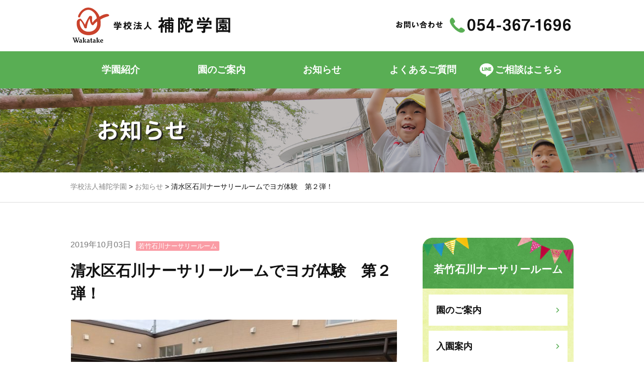

--- FILE ---
content_type: text/html; charset=UTF-8
request_url: https://hoda-gakuen.com/1380/
body_size: 11891
content:
<!DOCTYPE html>
<!--[if lte IE 9]><html class="ie" lang="ja"><![endif]-->
<!--[if gt IE 9]><!-->
<html lang="ja">
<head>
	<meta charset="UTF-8">

	<link rel="shortcut icon" href="https://hoda-gakuen.com/wp-content/themes/hoda/images/favicon.ico">
	<meta name="viewport" content="width=device-width, initial-scale=1.0 ">

<!-- Google Tag Manager -->
<script>(function(w,d,s,l,i){w[l]=w[l]||[];w[l].push({'gtm.start':
new Date().getTime(),event:'gtm.js'});var f=d.getElementsByTagName(s)[0],
j=d.createElement(s),dl=l!='dataLayer'?'&l='+l:'';j.async=true;j.src=
'https://www.googletagmanager.com/gtm.js?id='+i+dl;f.parentNode.insertBefore(j,f);
})(window,document,'script','dataLayer','GTM-W89TS9P');</script>
<!-- End Google Tag Manager -->

	<title>清水区石川ナーサリールームでヨガ体験 第２弾！ | 若竹石川ナーサリールーム</title>

		<!-- All in One SEO 4.9.3 - aioseo.com -->
	<meta name="description" content="七瀬先生のヨガ教室 芝生の内庭で、それぞれの体調に合わせて、ゆっくり身体をほぐしませんか。 （天候により室内で" />
	<meta name="robots" content="max-image-preview:large" />
	<meta name="author" content="ishi1take"/>
	<meta name="keywords" content="若竹石川ナーサリールーム" />
	<link rel="canonical" href="https://hoda-gakuen.com/1380/" />
	<meta name="generator" content="All in One SEO (AIOSEO) 4.9.3" />
		<meta property="og:locale" content="ja_JP" />
		<meta property="og:site_name" content="学校法人補陀学園" />
		<meta property="og:type" content="article" />
		<meta property="og:title" content="清水区石川ナーサリールームでヨガ体験 第２弾！ | 若竹石川ナーサリールーム" />
		<meta property="og:description" content="七瀬先生のヨガ教室 芝生の内庭で、それぞれの体調に合わせて、ゆっくり身体をほぐしませんか。 （天候により室内で" />
		<meta property="og:url" content="https://hoda-gakuen.com/1380/" />
		<meta property="og:image" content="https://hoda-gakuen.com/wp-content/uploads/2019/10/download.jpg" />
		<meta property="og:image:secure_url" content="https://hoda-gakuen.com/wp-content/uploads/2019/10/download.jpg" />
		<meta property="og:image:width" content="739" />
		<meta property="og:image:height" content="554" />
		<meta property="article:published_time" content="2019-10-03T06:45:02+00:00" />
		<meta property="article:modified_time" content="2019-10-03T06:45:02+00:00" />
		<meta name="twitter:card" content="summary" />
		<meta name="twitter:title" content="清水区石川ナーサリールームでヨガ体験 第２弾！ | 若竹石川ナーサリールーム" />
		<meta name="twitter:description" content="七瀬先生のヨガ教室 芝生の内庭で、それぞれの体調に合わせて、ゆっくり身体をほぐしませんか。 （天候により室内で" />
		<meta name="twitter:image" content="https://hoda-gakuen.com/wp-content/uploads/2019/10/download.jpg" />
		<script type="application/ld+json" class="aioseo-schema">
			{"@context":"https:\/\/schema.org","@graph":[{"@type":"Article","@id":"https:\/\/hoda-gakuen.com\/1380\/#article","name":"\u6e05\u6c34\u533a\u77f3\u5ddd\u30ca\u30fc\u30b5\u30ea\u30fc\u30eb\u30fc\u30e0\u3067\u30e8\u30ac\u4f53\u9a13 \u7b2c\uff12\u5f3e\uff01 | \u82e5\u7af9\u77f3\u5ddd\u30ca\u30fc\u30b5\u30ea\u30fc\u30eb\u30fc\u30e0","headline":"\u6e05\u6c34\u533a\u77f3\u5ddd\u30ca\u30fc\u30b5\u30ea\u30fc\u30eb\u30fc\u30e0\u3067\u30e8\u30ac\u4f53\u9a13\u3000\u7b2c\uff12\u5f3e\uff01","author":{"@id":"https:\/\/hoda-gakuen.com\/autho\/6d84fd8c35eb06748859f1725d755e69a\/#author"},"publisher":{"@id":"https:\/\/hoda-gakuen.com\/#organization"},"image":{"@type":"ImageObject","url":"https:\/\/hoda-gakuen.com\/wp-content\/uploads\/2019\/10\/download.jpg","width":739,"height":554},"datePublished":"2019-10-03T15:45:02+09:00","dateModified":"2019-10-03T15:45:02+09:00","inLanguage":"ja","mainEntityOfPage":{"@id":"https:\/\/hoda-gakuen.com\/1380\/#webpage"},"isPartOf":{"@id":"https:\/\/hoda-gakuen.com\/1380\/#webpage"},"articleSection":"\u82e5\u7af9\u77f3\u5ddd\u30ca\u30fc\u30b5\u30ea\u30fc\u30eb\u30fc\u30e0"},{"@type":"BreadcrumbList","@id":"https:\/\/hoda-gakuen.com\/1380\/#breadcrumblist","itemListElement":[{"@type":"ListItem","@id":"https:\/\/hoda-gakuen.com#listItem","position":1,"name":"\u30db\u30fc\u30e0","item":"https:\/\/hoda-gakuen.com","nextItem":{"@type":"ListItem","@id":"https:\/\/hoda-gakuen.com\/category\/room\/#listItem","name":"\u82e5\u7af9\u77f3\u5ddd\u30ca\u30fc\u30b5\u30ea\u30fc\u30eb\u30fc\u30e0"}},{"@type":"ListItem","@id":"https:\/\/hoda-gakuen.com\/category\/room\/#listItem","position":2,"name":"\u82e5\u7af9\u77f3\u5ddd\u30ca\u30fc\u30b5\u30ea\u30fc\u30eb\u30fc\u30e0","item":"https:\/\/hoda-gakuen.com\/category\/room\/","nextItem":{"@type":"ListItem","@id":"https:\/\/hoda-gakuen.com\/1380\/#listItem","name":"\u6e05\u6c34\u533a\u77f3\u5ddd\u30ca\u30fc\u30b5\u30ea\u30fc\u30eb\u30fc\u30e0\u3067\u30e8\u30ac\u4f53\u9a13\u3000\u7b2c\uff12\u5f3e\uff01"},"previousItem":{"@type":"ListItem","@id":"https:\/\/hoda-gakuen.com#listItem","name":"\u30db\u30fc\u30e0"}},{"@type":"ListItem","@id":"https:\/\/hoda-gakuen.com\/1380\/#listItem","position":3,"name":"\u6e05\u6c34\u533a\u77f3\u5ddd\u30ca\u30fc\u30b5\u30ea\u30fc\u30eb\u30fc\u30e0\u3067\u30e8\u30ac\u4f53\u9a13\u3000\u7b2c\uff12\u5f3e\uff01","previousItem":{"@type":"ListItem","@id":"https:\/\/hoda-gakuen.com\/category\/room\/#listItem","name":"\u82e5\u7af9\u77f3\u5ddd\u30ca\u30fc\u30b5\u30ea\u30fc\u30eb\u30fc\u30e0"}}]},{"@type":"Organization","@id":"https:\/\/hoda-gakuen.com\/#organization","name":"\u5b66\u6821\u6cd5\u4eba\u88dc\u9640\u5b66\u5712","description":"\u9759\u5ca1\u770c\u9759\u5ca1\u5e02\u6e05\u6c34\u533a\u306b\u3042\u308b\u5e7c\u7a1a\u5712","url":"https:\/\/hoda-gakuen.com\/"},{"@type":"Person","@id":"https:\/\/hoda-gakuen.com\/autho\/6d84fd8c35eb06748859f1725d755e69a\/#author","url":"https:\/\/hoda-gakuen.com\/autho\/6d84fd8c35eb06748859f1725d755e69a\/","name":"ishi1take","image":{"@type":"ImageObject","@id":"https:\/\/hoda-gakuen.com\/1380\/#authorImage","url":"https:\/\/secure.gravatar.com\/avatar\/0ef69ead63ec467db0b3a61059fe3083deddedb1f7e2e394e3256d89fb29cec8?s=96&d=mm&r=g","width":96,"height":96,"caption":"ishi1take"}},{"@type":"WebPage","@id":"https:\/\/hoda-gakuen.com\/1380\/#webpage","url":"https:\/\/hoda-gakuen.com\/1380\/","name":"\u6e05\u6c34\u533a\u77f3\u5ddd\u30ca\u30fc\u30b5\u30ea\u30fc\u30eb\u30fc\u30e0\u3067\u30e8\u30ac\u4f53\u9a13 \u7b2c\uff12\u5f3e\uff01 | \u82e5\u7af9\u77f3\u5ddd\u30ca\u30fc\u30b5\u30ea\u30fc\u30eb\u30fc\u30e0","description":"\u4e03\u702c\u5148\u751f\u306e\u30e8\u30ac\u6559\u5ba4 \u829d\u751f\u306e\u5185\u5ead\u3067\u3001\u305d\u308c\u305e\u308c\u306e\u4f53\u8abf\u306b\u5408\u308f\u305b\u3066\u3001\u3086\u3063\u304f\u308a\u8eab\u4f53\u3092\u307b\u3050\u3057\u307e\u305b\u3093\u304b\u3002 \uff08\u5929\u5019\u306b\u3088\u308a\u5ba4\u5185\u3067","inLanguage":"ja","isPartOf":{"@id":"https:\/\/hoda-gakuen.com\/#website"},"breadcrumb":{"@id":"https:\/\/hoda-gakuen.com\/1380\/#breadcrumblist"},"author":{"@id":"https:\/\/hoda-gakuen.com\/autho\/6d84fd8c35eb06748859f1725d755e69a\/#author"},"creator":{"@id":"https:\/\/hoda-gakuen.com\/autho\/6d84fd8c35eb06748859f1725d755e69a\/#author"},"image":{"@type":"ImageObject","url":"https:\/\/hoda-gakuen.com\/wp-content\/uploads\/2019\/10\/download.jpg","@id":"https:\/\/hoda-gakuen.com\/1380\/#mainImage","width":739,"height":554},"primaryImageOfPage":{"@id":"https:\/\/hoda-gakuen.com\/1380\/#mainImage"},"datePublished":"2019-10-03T15:45:02+09:00","dateModified":"2019-10-03T15:45:02+09:00"},{"@type":"WebSite","@id":"https:\/\/hoda-gakuen.com\/#website","url":"https:\/\/hoda-gakuen.com\/","name":"\u5b66\u6821\u6cd5\u4eba\u88dc\u9640\u5b66\u5712","description":"\u9759\u5ca1\u770c\u9759\u5ca1\u5e02\u6e05\u6c34\u533a\u306b\u3042\u308b\u5e7c\u7a1a\u5712","inLanguage":"ja","publisher":{"@id":"https:\/\/hoda-gakuen.com\/#organization"}}]}
		</script>
		<!-- All in One SEO -->

<link rel='dns-prefetch' href='//static.addtoany.com' />
<link rel="alternate" title="oEmbed (JSON)" type="application/json+oembed" href="https://hoda-gakuen.com/wp-json/oembed/1.0/embed?url=https%3A%2F%2Fhoda-gakuen.com%2F1380%2F" />
<link rel="alternate" title="oEmbed (XML)" type="text/xml+oembed" href="https://hoda-gakuen.com/wp-json/oembed/1.0/embed?url=https%3A%2F%2Fhoda-gakuen.com%2F1380%2F&#038;format=xml" />
<style id='wp-img-auto-sizes-contain-inline-css' type='text/css'>
img:is([sizes=auto i],[sizes^="auto," i]){contain-intrinsic-size:3000px 1500px}
/*# sourceURL=wp-img-auto-sizes-contain-inline-css */
</style>
<style id='wp-block-library-inline-css' type='text/css'>
:root{--wp-block-synced-color:#7a00df;--wp-block-synced-color--rgb:122,0,223;--wp-bound-block-color:var(--wp-block-synced-color);--wp-editor-canvas-background:#ddd;--wp-admin-theme-color:#007cba;--wp-admin-theme-color--rgb:0,124,186;--wp-admin-theme-color-darker-10:#006ba1;--wp-admin-theme-color-darker-10--rgb:0,107,160.5;--wp-admin-theme-color-darker-20:#005a87;--wp-admin-theme-color-darker-20--rgb:0,90,135;--wp-admin-border-width-focus:2px}@media (min-resolution:192dpi){:root{--wp-admin-border-width-focus:1.5px}}.wp-element-button{cursor:pointer}:root .has-very-light-gray-background-color{background-color:#eee}:root .has-very-dark-gray-background-color{background-color:#313131}:root .has-very-light-gray-color{color:#eee}:root .has-very-dark-gray-color{color:#313131}:root .has-vivid-green-cyan-to-vivid-cyan-blue-gradient-background{background:linear-gradient(135deg,#00d084,#0693e3)}:root .has-purple-crush-gradient-background{background:linear-gradient(135deg,#34e2e4,#4721fb 50%,#ab1dfe)}:root .has-hazy-dawn-gradient-background{background:linear-gradient(135deg,#faaca8,#dad0ec)}:root .has-subdued-olive-gradient-background{background:linear-gradient(135deg,#fafae1,#67a671)}:root .has-atomic-cream-gradient-background{background:linear-gradient(135deg,#fdd79a,#004a59)}:root .has-nightshade-gradient-background{background:linear-gradient(135deg,#330968,#31cdcf)}:root .has-midnight-gradient-background{background:linear-gradient(135deg,#020381,#2874fc)}:root{--wp--preset--font-size--normal:16px;--wp--preset--font-size--huge:42px}.has-regular-font-size{font-size:1em}.has-larger-font-size{font-size:2.625em}.has-normal-font-size{font-size:var(--wp--preset--font-size--normal)}.has-huge-font-size{font-size:var(--wp--preset--font-size--huge)}.has-text-align-center{text-align:center}.has-text-align-left{text-align:left}.has-text-align-right{text-align:right}.has-fit-text{white-space:nowrap!important}#end-resizable-editor-section{display:none}.aligncenter{clear:both}.items-justified-left{justify-content:flex-start}.items-justified-center{justify-content:center}.items-justified-right{justify-content:flex-end}.items-justified-space-between{justify-content:space-between}.screen-reader-text{border:0;clip-path:inset(50%);height:1px;margin:-1px;overflow:hidden;padding:0;position:absolute;width:1px;word-wrap:normal!important}.screen-reader-text:focus{background-color:#ddd;clip-path:none;color:#444;display:block;font-size:1em;height:auto;left:5px;line-height:normal;padding:15px 23px 14px;text-decoration:none;top:5px;width:auto;z-index:100000}html :where(.has-border-color){border-style:solid}html :where([style*=border-top-color]){border-top-style:solid}html :where([style*=border-right-color]){border-right-style:solid}html :where([style*=border-bottom-color]){border-bottom-style:solid}html :where([style*=border-left-color]){border-left-style:solid}html :where([style*=border-width]){border-style:solid}html :where([style*=border-top-width]){border-top-style:solid}html :where([style*=border-right-width]){border-right-style:solid}html :where([style*=border-bottom-width]){border-bottom-style:solid}html :where([style*=border-left-width]){border-left-style:solid}html :where(img[class*=wp-image-]){height:auto;max-width:100%}:where(figure){margin:0 0 1em}html :where(.is-position-sticky){--wp-admin--admin-bar--position-offset:var(--wp-admin--admin-bar--height,0px)}@media screen and (max-width:600px){html :where(.is-position-sticky){--wp-admin--admin-bar--position-offset:0px}}

/*# sourceURL=wp-block-library-inline-css */
</style><style id='global-styles-inline-css' type='text/css'>
:root{--wp--preset--aspect-ratio--square: 1;--wp--preset--aspect-ratio--4-3: 4/3;--wp--preset--aspect-ratio--3-4: 3/4;--wp--preset--aspect-ratio--3-2: 3/2;--wp--preset--aspect-ratio--2-3: 2/3;--wp--preset--aspect-ratio--16-9: 16/9;--wp--preset--aspect-ratio--9-16: 9/16;--wp--preset--color--black: #000000;--wp--preset--color--cyan-bluish-gray: #abb8c3;--wp--preset--color--white: #ffffff;--wp--preset--color--pale-pink: #f78da7;--wp--preset--color--vivid-red: #cf2e2e;--wp--preset--color--luminous-vivid-orange: #ff6900;--wp--preset--color--luminous-vivid-amber: #fcb900;--wp--preset--color--light-green-cyan: #7bdcb5;--wp--preset--color--vivid-green-cyan: #00d084;--wp--preset--color--pale-cyan-blue: #8ed1fc;--wp--preset--color--vivid-cyan-blue: #0693e3;--wp--preset--color--vivid-purple: #9b51e0;--wp--preset--gradient--vivid-cyan-blue-to-vivid-purple: linear-gradient(135deg,rgb(6,147,227) 0%,rgb(155,81,224) 100%);--wp--preset--gradient--light-green-cyan-to-vivid-green-cyan: linear-gradient(135deg,rgb(122,220,180) 0%,rgb(0,208,130) 100%);--wp--preset--gradient--luminous-vivid-amber-to-luminous-vivid-orange: linear-gradient(135deg,rgb(252,185,0) 0%,rgb(255,105,0) 100%);--wp--preset--gradient--luminous-vivid-orange-to-vivid-red: linear-gradient(135deg,rgb(255,105,0) 0%,rgb(207,46,46) 100%);--wp--preset--gradient--very-light-gray-to-cyan-bluish-gray: linear-gradient(135deg,rgb(238,238,238) 0%,rgb(169,184,195) 100%);--wp--preset--gradient--cool-to-warm-spectrum: linear-gradient(135deg,rgb(74,234,220) 0%,rgb(151,120,209) 20%,rgb(207,42,186) 40%,rgb(238,44,130) 60%,rgb(251,105,98) 80%,rgb(254,248,76) 100%);--wp--preset--gradient--blush-light-purple: linear-gradient(135deg,rgb(255,206,236) 0%,rgb(152,150,240) 100%);--wp--preset--gradient--blush-bordeaux: linear-gradient(135deg,rgb(254,205,165) 0%,rgb(254,45,45) 50%,rgb(107,0,62) 100%);--wp--preset--gradient--luminous-dusk: linear-gradient(135deg,rgb(255,203,112) 0%,rgb(199,81,192) 50%,rgb(65,88,208) 100%);--wp--preset--gradient--pale-ocean: linear-gradient(135deg,rgb(255,245,203) 0%,rgb(182,227,212) 50%,rgb(51,167,181) 100%);--wp--preset--gradient--electric-grass: linear-gradient(135deg,rgb(202,248,128) 0%,rgb(113,206,126) 100%);--wp--preset--gradient--midnight: linear-gradient(135deg,rgb(2,3,129) 0%,rgb(40,116,252) 100%);--wp--preset--font-size--small: 13px;--wp--preset--font-size--medium: 20px;--wp--preset--font-size--large: 36px;--wp--preset--font-size--x-large: 42px;--wp--preset--spacing--20: 0.44rem;--wp--preset--spacing--30: 0.67rem;--wp--preset--spacing--40: 1rem;--wp--preset--spacing--50: 1.5rem;--wp--preset--spacing--60: 2.25rem;--wp--preset--spacing--70: 3.38rem;--wp--preset--spacing--80: 5.06rem;--wp--preset--shadow--natural: 6px 6px 9px rgba(0, 0, 0, 0.2);--wp--preset--shadow--deep: 12px 12px 50px rgba(0, 0, 0, 0.4);--wp--preset--shadow--sharp: 6px 6px 0px rgba(0, 0, 0, 0.2);--wp--preset--shadow--outlined: 6px 6px 0px -3px rgb(255, 255, 255), 6px 6px rgb(0, 0, 0);--wp--preset--shadow--crisp: 6px 6px 0px rgb(0, 0, 0);}:where(.is-layout-flex){gap: 0.5em;}:where(.is-layout-grid){gap: 0.5em;}body .is-layout-flex{display: flex;}.is-layout-flex{flex-wrap: wrap;align-items: center;}.is-layout-flex > :is(*, div){margin: 0;}body .is-layout-grid{display: grid;}.is-layout-grid > :is(*, div){margin: 0;}:where(.wp-block-columns.is-layout-flex){gap: 2em;}:where(.wp-block-columns.is-layout-grid){gap: 2em;}:where(.wp-block-post-template.is-layout-flex){gap: 1.25em;}:where(.wp-block-post-template.is-layout-grid){gap: 1.25em;}.has-black-color{color: var(--wp--preset--color--black) !important;}.has-cyan-bluish-gray-color{color: var(--wp--preset--color--cyan-bluish-gray) !important;}.has-white-color{color: var(--wp--preset--color--white) !important;}.has-pale-pink-color{color: var(--wp--preset--color--pale-pink) !important;}.has-vivid-red-color{color: var(--wp--preset--color--vivid-red) !important;}.has-luminous-vivid-orange-color{color: var(--wp--preset--color--luminous-vivid-orange) !important;}.has-luminous-vivid-amber-color{color: var(--wp--preset--color--luminous-vivid-amber) !important;}.has-light-green-cyan-color{color: var(--wp--preset--color--light-green-cyan) !important;}.has-vivid-green-cyan-color{color: var(--wp--preset--color--vivid-green-cyan) !important;}.has-pale-cyan-blue-color{color: var(--wp--preset--color--pale-cyan-blue) !important;}.has-vivid-cyan-blue-color{color: var(--wp--preset--color--vivid-cyan-blue) !important;}.has-vivid-purple-color{color: var(--wp--preset--color--vivid-purple) !important;}.has-black-background-color{background-color: var(--wp--preset--color--black) !important;}.has-cyan-bluish-gray-background-color{background-color: var(--wp--preset--color--cyan-bluish-gray) !important;}.has-white-background-color{background-color: var(--wp--preset--color--white) !important;}.has-pale-pink-background-color{background-color: var(--wp--preset--color--pale-pink) !important;}.has-vivid-red-background-color{background-color: var(--wp--preset--color--vivid-red) !important;}.has-luminous-vivid-orange-background-color{background-color: var(--wp--preset--color--luminous-vivid-orange) !important;}.has-luminous-vivid-amber-background-color{background-color: var(--wp--preset--color--luminous-vivid-amber) !important;}.has-light-green-cyan-background-color{background-color: var(--wp--preset--color--light-green-cyan) !important;}.has-vivid-green-cyan-background-color{background-color: var(--wp--preset--color--vivid-green-cyan) !important;}.has-pale-cyan-blue-background-color{background-color: var(--wp--preset--color--pale-cyan-blue) !important;}.has-vivid-cyan-blue-background-color{background-color: var(--wp--preset--color--vivid-cyan-blue) !important;}.has-vivid-purple-background-color{background-color: var(--wp--preset--color--vivid-purple) !important;}.has-black-border-color{border-color: var(--wp--preset--color--black) !important;}.has-cyan-bluish-gray-border-color{border-color: var(--wp--preset--color--cyan-bluish-gray) !important;}.has-white-border-color{border-color: var(--wp--preset--color--white) !important;}.has-pale-pink-border-color{border-color: var(--wp--preset--color--pale-pink) !important;}.has-vivid-red-border-color{border-color: var(--wp--preset--color--vivid-red) !important;}.has-luminous-vivid-orange-border-color{border-color: var(--wp--preset--color--luminous-vivid-orange) !important;}.has-luminous-vivid-amber-border-color{border-color: var(--wp--preset--color--luminous-vivid-amber) !important;}.has-light-green-cyan-border-color{border-color: var(--wp--preset--color--light-green-cyan) !important;}.has-vivid-green-cyan-border-color{border-color: var(--wp--preset--color--vivid-green-cyan) !important;}.has-pale-cyan-blue-border-color{border-color: var(--wp--preset--color--pale-cyan-blue) !important;}.has-vivid-cyan-blue-border-color{border-color: var(--wp--preset--color--vivid-cyan-blue) !important;}.has-vivid-purple-border-color{border-color: var(--wp--preset--color--vivid-purple) !important;}.has-vivid-cyan-blue-to-vivid-purple-gradient-background{background: var(--wp--preset--gradient--vivid-cyan-blue-to-vivid-purple) !important;}.has-light-green-cyan-to-vivid-green-cyan-gradient-background{background: var(--wp--preset--gradient--light-green-cyan-to-vivid-green-cyan) !important;}.has-luminous-vivid-amber-to-luminous-vivid-orange-gradient-background{background: var(--wp--preset--gradient--luminous-vivid-amber-to-luminous-vivid-orange) !important;}.has-luminous-vivid-orange-to-vivid-red-gradient-background{background: var(--wp--preset--gradient--luminous-vivid-orange-to-vivid-red) !important;}.has-very-light-gray-to-cyan-bluish-gray-gradient-background{background: var(--wp--preset--gradient--very-light-gray-to-cyan-bluish-gray) !important;}.has-cool-to-warm-spectrum-gradient-background{background: var(--wp--preset--gradient--cool-to-warm-spectrum) !important;}.has-blush-light-purple-gradient-background{background: var(--wp--preset--gradient--blush-light-purple) !important;}.has-blush-bordeaux-gradient-background{background: var(--wp--preset--gradient--blush-bordeaux) !important;}.has-luminous-dusk-gradient-background{background: var(--wp--preset--gradient--luminous-dusk) !important;}.has-pale-ocean-gradient-background{background: var(--wp--preset--gradient--pale-ocean) !important;}.has-electric-grass-gradient-background{background: var(--wp--preset--gradient--electric-grass) !important;}.has-midnight-gradient-background{background: var(--wp--preset--gradient--midnight) !important;}.has-small-font-size{font-size: var(--wp--preset--font-size--small) !important;}.has-medium-font-size{font-size: var(--wp--preset--font-size--medium) !important;}.has-large-font-size{font-size: var(--wp--preset--font-size--large) !important;}.has-x-large-font-size{font-size: var(--wp--preset--font-size--x-large) !important;}
/*# sourceURL=global-styles-inline-css */
</style>

<style id='classic-theme-styles-inline-css' type='text/css'>
/*! This file is auto-generated */
.wp-block-button__link{color:#fff;background-color:#32373c;border-radius:9999px;box-shadow:none;text-decoration:none;padding:calc(.667em + 2px) calc(1.333em + 2px);font-size:1.125em}.wp-block-file__button{background:#32373c;color:#fff;text-decoration:none}
/*# sourceURL=/wp-includes/css/classic-themes.min.css */
</style>
<link rel='stylesheet' id='addtoany-css' href='https://hoda-gakuen.com/wp-content/plugins/add-to-any/addtoany.min.css?ver=1.16' type='text/css' media='all' />
<script type="text/javascript" id="addtoany-core-js-before">
/* <![CDATA[ */
window.a2a_config=window.a2a_config||{};a2a_config.callbacks=[];a2a_config.overlays=[];a2a_config.templates={};a2a_localize = {
	Share: "共有",
	Save: "ブックマーク",
	Subscribe: "購読",
	Email: "メール",
	Bookmark: "ブックマーク",
	ShowAll: "すべて表示する",
	ShowLess: "小さく表示する",
	FindServices: "サービスを探す",
	FindAnyServiceToAddTo: "追加するサービスを今すぐ探す",
	PoweredBy: "Powered by",
	ShareViaEmail: "メールでシェアする",
	SubscribeViaEmail: "メールで購読する",
	BookmarkInYourBrowser: "ブラウザにブックマーク",
	BookmarkInstructions: "このページをブックマークするには、 Ctrl+D または \u2318+D を押下。",
	AddToYourFavorites: "お気に入りに追加",
	SendFromWebOrProgram: "任意のメールアドレスまたはメールプログラムから送信",
	EmailProgram: "メールプログラム",
	More: "詳細&#8230;",
	ThanksForSharing: "共有ありがとうございます !",
	ThanksForFollowing: "フォローありがとうございます !"
};


//# sourceURL=addtoany-core-js-before
/* ]]> */
</script>
<script type="text/javascript" defer src="https://static.addtoany.com/menu/page.js" id="addtoany-core-js"></script>
<script type="text/javascript" src="https://hoda-gakuen.com/wp-includes/js/jquery/jquery.min.js?ver=3.7.1" id="jquery-core-js"></script>
<script type="text/javascript" src="https://hoda-gakuen.com/wp-includes/js/jquery/jquery-migrate.min.js?ver=3.4.1" id="jquery-migrate-js"></script>
<script type="text/javascript" defer src="https://hoda-gakuen.com/wp-content/plugins/add-to-any/addtoany.min.js?ver=1.1" id="addtoany-jquery-js"></script>
<link rel="https://api.w.org/" href="https://hoda-gakuen.com/wp-json/" /><link rel="alternate" title="JSON" type="application/json" href="https://hoda-gakuen.com/wp-json/wp/v2/posts/1380" /><link rel="llms-sitemap" href="https://hoda-gakuen.com/llms.txt" />
	<link href="https://hoda-gakuen.com/wp-content/themes/hoda/genjyuugothic/GenJyuuGothic-Monospace-Bold.css" type="text/css" rel="stylesheet">
	<link rel="stylesheet" href="https://hoda-gakuen.com/wp-content/themes/hoda/reset.css" media="all">
	<link rel="stylesheet" href="https://hoda-gakuen.com/wp-content/themes/hoda/style.css" media="all">

	<script src="https://hoda-gakuen.com/wp-content/themes/hoda/js/jquery-3.2.1.min.js"></script>
	<script src="https://hoda-gakuen.com/wp-content/themes/hoda/js/common.js"></script>
<!-- Google tag (gtag.js) -->
<script async src="https://www.googletagmanager.com/gtag/js?id=G-28EQK95F6G"></script>
<script>
  window.dataLayer = window.dataLayer || [];
  function gtag(){dataLayer.push(arguments);}
  gtag('js', new Date());

  gtag('config', 'G-28EQK95F6G');
</script>

<!-- Begin Mieruca Embed Code -->
<script type="text/javascript" id="mierucajs">
window.__fid = window.__fid || [];__fid.push([388134435]);
(function() {
function mieruca(){if(typeof window.__fjsld != "undefined") return; window.__fjsld = 1; var fjs = document.createElement('script'); fjs.type = 'text/javascript'; fjs.async = true; fjs.id = "fjssync"; var timestamp = new Date;fjs.src = ('https:' == document.location.protocol ? 'https' : 'http') + '://hm.mieru-ca.com/service/js/mieruca-hm.js?v='+ timestamp.getTime(); var x = document.getElementsByTagName('script')[0]; x.parentNode.insertBefore(fjs, x); };
setTimeout(mieruca, 500); document.readyState != "complete" ? (window.attachEvent ? window.attachEvent("onload", mieruca) : window.addEventListener("load", mieruca, false)) : mieruca();
})();
</script>
<!-- End Mieruca Embed Code -->
</head>

<body class="wp-singular post-template-default single single-post postid-1380 single-format-standard wp-theme-hoda metaslider-plugin">
<!-- Google Tag Manager (noscript) -->
<noscript><iframe src="https://www.googletagmanager.com/ns.html?id=GTM-W89TS9P"
height="0" width="0" style="display:none;visibility:hidden"></iframe></noscript>
<!-- End Google Tag Manager (noscript) -->
	<header itemscope="itemscope" itemtype="https://schema.org/WPHeader">
		<div class="size_in">
				<div class="h1">
				<a href="https://hoda-gakuen.com"><img src="https://hoda-gakuen.com/wp-content/themes/hoda/images/logo.png" alt="学校法人補陀学園"></a>
			</div>
	
				<a href="tel:0543671696" class="jsTelLink" onclick="gtag('event','tel-tap',{'event_category':'click','event_label': 'head'});"><img src="https://hoda-gakuen.com/wp-content/themes/hoda/images/tel_pc.png" alt="お問い合わせ電話番号" class="tel jsImgSwitch"></a>
			</div>

			<nav id="gNavi" class="main-navigation fixedBox" role="navigation" ontouchstart="" itemscope itemtype="https://schema.org/SiteNavigationElement">
			<div class="menu"><ul id="menu-%e3%82%b0%e3%83%ad%e3%83%bc%e3%83%90%e3%83%ab%e3%83%8a%e3%83%93" class="menu"><li id="menu-item-192" class="menu-item menu-item-type-post_type menu-item-object-page menu-item-192"><a href="https://hoda-gakuen.com/feature/">学園紹介</a></li>
<li id="menu-item-165" class="menu-item menu-item-type-custom menu-item-object-custom menu-item-has-children menu-item-165"><a>園のご案内</a>
<ul class="sub-menu">
	<li id="menu-item-196" class="menu-item menu-item-type-post_type menu-item-object-page menu-item-196"><a href="https://hoda-gakuen.com/wakatake/">若竹幼稚園</a></li>
	<li id="menu-item-328" class="menu-item menu-item-type-post_type menu-item-object-page menu-item-328"><a href="https://hoda-gakuen.com/mori/">若竹こどもの森</a></li>
</ul>
</li>
<li id="menu-item-198" class="menu-item menu-item-type-post_type menu-item-object-page current_page_parent menu-item-198"><a href="https://hoda-gakuen.com/info/">お知らせ</a></li>
<li id="menu-item-199" class="menu-item menu-item-type-post_type menu-item-object-page menu-item-199"><a href="https://hoda-gakuen.com/faq/">よくあるご質問</a></li>
<li id="menu-item-2088" class="menu-item menu-item-type-custom menu-item-object-custom menu-item-2088"><a href="https://lin.ee/qELGR19">ご相談はこちら</a></li>
</ul></div>		</nav>
	

	<div class="header_img_wrap">
		<img src="https://hoda-gakuen.com/wp-content/themes/hoda/images/news/header_pc.png" alt="清水区石川ナーサリールームでヨガ体験　第２弾！" class="headerimg jsImgSwitch">
		<div class="caption">お知らせ</div>
	</div>

	<div class="breadcrumbs" vocab="http://schema.org/" typeof="BreadcrumbList">
		<div class="size_in">
		<span property="itemListElement" typeof="ListItem"><a property="item" typeof="WebPage" title="Go to 学校法人補陀学園." href="https://hoda-gakuen.com" class="home" ><span property="name">学校法人補陀学園</span></a><meta property="position" content="1"></span> &gt; <span property="itemListElement" typeof="ListItem"><a property="item" typeof="WebPage" title="Go to お知らせ." href="https://hoda-gakuen.com/info/" class="post-root post post-post" ><span property="name">お知らせ</span></a><meta property="position" content="2"></span> &gt; <span class="post post-post current-item">清水区石川ナーサリールームでヨガ体験　第２弾！</span>		</div>
	</div>

	</header>

<div class="bg">
<div id="inline">
	<article class="col2">
	<div id="primary">

		<section>
	<div class="date">2019年10月03日</div>
	<div class="category">
<a href="https://hoda-gakuen.com/category/room/" class="room">若竹石川ナーサリールーム</a> 	</div>

		<h1>清水区石川ナーサリールームでヨガ体験　第２弾！</h1>
					<figure><img width="648" height="410" src="https://hoda-gakuen.com/wp-content/uploads/2019/10/download-648x410.jpg" class="attachment-single size-single wp-post-image" alt="" decoding="async" fetchpriority="high" /></figure>
			<table style="width: 78%; height: 766px;" width="78%">
<tbody>
<tr style="height: 184px;">
<td style="height: 184px;" colspan="3" width="539">
<h3>七瀬先生のヨガ教室</h3>
<p>芝生の内庭で、それぞれの体調に合わせて、ゆっくり身体をほぐしませんか。</p>
<p>（天候により室内で）</p>
<p>お子様連れでも参加できます。</td>
</tr>
<tr style="height: 175px;">
<td style="height: 175px;" colspan="3" width="539">講師：滝沢七瀬</p>
<p>料金　　1,500円　当日お支払いください</p>
<p>定員　　10名</p>
<p>３名以下の場合は開催しません。中止の場合は、申し込みの方に連絡いたします。</td>
</tr>
<tr style="height: 10px;">
<td style="height: 10px;" width="206"></td>
<td style="height: 10px;" width="103"></td>
<td style="height: 10px;" width="229"></td>
</tr>
<tr style="height: 199px;">
<td style="height: 199px;" colspan="3" width="539">11月５日（火）10:00～11:30</p>
<p>会場：若竹石川ナーサリールーム</p>
<p>静岡市清水区石川本町17－22</p>
<p>（当日連絡先　　Tel：340－1301）<br />
駐車場5台（できるだけ乗り合わせ等でおいで下さい）</td>
</tr>
<tr style="height: 23px;">
<td style="height: 23px;" width="206"></td>
<td style="height: 23px;" width="103"></td>
<td style="height: 23px;" width="229"></td>
</tr>
<tr style="height: 175px;">
<td style="height: 175px;" colspan="3" width="539">申込み   ①氏名(年齢)　②連絡先　③駐車場利用の有無</p>
<p>④お子様の有無（年齢）</p>
<p>Tel：054－367－1696（若竹幼稚園）</p>
<p>E-meil：info.wakatake@po.across.or.jp</td>
</tr>
</tbody>
</table>
<p>&nbsp;</p>
<div class="addtoany_share_save_container addtoany_content addtoany_content_bottom"><div class="a2a_kit a2a_kit_size_32 addtoany_list" data-a2a-url="https://hoda-gakuen.com/1380/" data-a2a-title="清水区石川ナーサリールームでヨガ体験　第２弾！"><a class="a2a_button_hatena" href="https://www.addtoany.com/add_to/hatena?linkurl=https%3A%2F%2Fhoda-gakuen.com%2F1380%2F&amp;linkname=%E6%B8%85%E6%B0%B4%E5%8C%BA%E7%9F%B3%E5%B7%9D%E3%83%8A%E3%83%BC%E3%82%B5%E3%83%AA%E3%83%BC%E3%83%AB%E3%83%BC%E3%83%A0%E3%81%A7%E3%83%A8%E3%82%AC%E4%BD%93%E9%A8%93%E3%80%80%E7%AC%AC%EF%BC%92%E5%BC%BE%EF%BC%81" title="Hatena" rel="nofollow noopener" target="_blank"></a><a class="a2a_button_facebook" href="https://www.addtoany.com/add_to/facebook?linkurl=https%3A%2F%2Fhoda-gakuen.com%2F1380%2F&amp;linkname=%E6%B8%85%E6%B0%B4%E5%8C%BA%E7%9F%B3%E5%B7%9D%E3%83%8A%E3%83%BC%E3%82%B5%E3%83%AA%E3%83%BC%E3%83%AB%E3%83%BC%E3%83%A0%E3%81%A7%E3%83%A8%E3%82%AC%E4%BD%93%E9%A8%93%E3%80%80%E7%AC%AC%EF%BC%92%E5%BC%BE%EF%BC%81" title="Facebook" rel="nofollow noopener" target="_blank"></a><a class="a2a_button_twitter" href="https://www.addtoany.com/add_to/twitter?linkurl=https%3A%2F%2Fhoda-gakuen.com%2F1380%2F&amp;linkname=%E6%B8%85%E6%B0%B4%E5%8C%BA%E7%9F%B3%E5%B7%9D%E3%83%8A%E3%83%BC%E3%82%B5%E3%83%AA%E3%83%BC%E3%83%AB%E3%83%BC%E3%83%A0%E3%81%A7%E3%83%A8%E3%82%AC%E4%BD%93%E9%A8%93%E3%80%80%E7%AC%AC%EF%BC%92%E5%BC%BE%EF%BC%81" title="Twitter" rel="nofollow noopener" target="_blank"></a><a class="a2a_button_line" href="https://www.addtoany.com/add_to/line?linkurl=https%3A%2F%2Fhoda-gakuen.com%2F1380%2F&amp;linkname=%E6%B8%85%E6%B0%B4%E5%8C%BA%E7%9F%B3%E5%B7%9D%E3%83%8A%E3%83%BC%E3%82%B5%E3%83%AA%E3%83%BC%E3%83%AB%E3%83%BC%E3%83%A0%E3%81%A7%E3%83%A8%E3%82%AC%E4%BD%93%E9%A8%93%E3%80%80%E7%AC%AC%EF%BC%92%E5%BC%BE%EF%BC%81" title="Line" rel="nofollow noopener" target="_blank"></a></div></div>	</section>
	

	<div class="paging">
			<div class="next"><a href="https://hoda-gakuen.com/1389/" rel="next">前のお知らせ</a> »</div>
				<div class="prev">« <a href="https://hoda-gakuen.com/1270/" rel="prev">次のお知らせ</a></div>
		</div>

	<div class="kanren">
<h2>関連記事</h2>
	<ul>
		<li>
			<a href="https://hoda-gakuen.com/526/">
					<figure class="list PC_only"><img width="200" height="140" src="https://hoda-gakuen.com/wp-content/uploads/2019/02/img1028-200x140.jpg" class="attachment-thumbnail3 size-thumbnail3 wp-post-image" alt="若竹ナーサリールーム" decoding="async" loading="lazy" /></figure>
				<figure class="list SP_only"><img width="250" height="250" src="https://hoda-gakuen.com/wp-content/uploads/2019/02/img1028-250x250.jpg" class="attachment-thumbnail2 size-thumbnail2 wp-post-image" alt="若竹ナーサリールーム" decoding="async" loading="lazy" srcset="https://hoda-gakuen.com/wp-content/uploads/2019/02/img1028-250x250.jpg 250w, https://hoda-gakuen.com/wp-content/uploads/2019/02/img1028-150x150.jpg 150w, https://hoda-gakuen.com/wp-content/uploads/2019/02/img1028-358x358.jpg 358w" sizes="auto, (max-width: 250px) 100vw, 250px" /></figure>
				<p class="kanren_title">企業主導型保育事業の契約企業様を募集！</p>
			</a>
		</li>
		<li>
			<a href="https://hoda-gakuen.com/2490/">
					<figure class="list PC_only"><img width="200" height="140" src="https://hoda-gakuen.com/wp-content/uploads/2021/11/2021102902-1-200x140.jpg" class="attachment-thumbnail3 size-thumbnail3 wp-post-image" alt="" decoding="async" loading="lazy" /></figure>
				<figure class="list SP_only"><img width="250" height="250" src="https://hoda-gakuen.com/wp-content/uploads/2021/11/2021102902-1-250x250.jpg" class="attachment-thumbnail2 size-thumbnail2 wp-post-image" alt="" decoding="async" loading="lazy" srcset="https://hoda-gakuen.com/wp-content/uploads/2021/11/2021102902-1-250x250.jpg 250w, https://hoda-gakuen.com/wp-content/uploads/2021/11/2021102902-1-150x150.jpg 150w, https://hoda-gakuen.com/wp-content/uploads/2021/11/2021102902-1-358x358.jpg 358w" sizes="auto, (max-width: 250px) 100vw, 250px" /></figure>
				<p class="kanren_title">ハロウィン遊びをしました　清水区石川ナーサリールーム</p>
			</a>
		</li>
		<li>
			<a href="https://hoda-gakuen.com/2079/">
					<figure class="list PC_only"><img width="200" height="140" src="https://hoda-gakuen.com/wp-content/uploads/2020/03/kids_otomarikai-200x140.png" class="attachment-thumbnail3 size-thumbnail3 wp-post-image" alt="" decoding="async" loading="lazy" /></figure>
				<figure class="list SP_only"><img width="250" height="250" src="https://hoda-gakuen.com/wp-content/uploads/2020/03/kids_otomarikai-250x250.png" class="attachment-thumbnail2 size-thumbnail2 wp-post-image" alt="" decoding="async" loading="lazy" srcset="https://hoda-gakuen.com/wp-content/uploads/2020/03/kids_otomarikai-250x250.png 250w, https://hoda-gakuen.com/wp-content/uploads/2020/03/kids_otomarikai-150x150.png 150w, https://hoda-gakuen.com/wp-content/uploads/2020/03/kids_otomarikai-358x358.png 358w" sizes="auto, (max-width: 250px) 100vw, 250px" /></figure>
				<p class="kanren_title">手ぶら登園やっています！　清水区学校法人補陀学園</p>
			</a>
		</li>
	</ul>
</div>

<div class="bottom_link">
	<ul>
		<li>
			<a href="https://hoda-gakuen.com/feature">
				<figure><img src="https://hoda-gakuen.com/wp-content/themes/hoda/images/bottom/feature.png" alt="補陀学園の特徴"></figure>
				<p class="bottom_title">補陀学園の特徴</p>
			</a>
		</li>
		<li>
			<a href="https://hoda-gakuen.com/<br />
<b>Warning</b>:  Undefined variable $slug in <b>/home/liensalon/public_html/hoda/wp-content/themes/hoda/kanren.php</b> on line <b>71</b><br />
/guide">
				<figure><img src="https://hoda-gakuen.com/wp-content/themes/hoda/images/bottom/guide.png" alt="入園案内"></figure>
				<p class="bottom_title">入園案内</p>
			</a>
		</li>
		<li>
			<a href="https://hoda-gakuen.com/faq">
				<figure><img src="https://hoda-gakuen.com/wp-content/themes/hoda/images/bottom/faq.png" alt="よくある質問"></figure>
				<p class="bottom_title">よくあるご質問</p>
			</a>
		</li>
	</ul>
</div>
	</div><!--#primary-->
	</article>

<aside role="complementary" itemscope="itemscope" itemtype="https://schema.org/WPSideBar">
<div class="side_menu PC_only">
	<h3 class="green_bg">若竹石川ナーサリールーム</h3>
	<ul>
		<li><a href="https://hoda-gakuen.com/room/">園のご案内</a></li>
			<li><a href="https://hoda-gakuen.com/room/guide/">入園案内</a></li>
			<li><a href="https://hoda-gakuen.com/room/oneday/">園の一日</a></li>
		<li><a href="https://hoda-gakuen.com/room/event/">年間行事</a></li>
		<li><a href="https://hoda-gakuen.com/room/access/">アクセスマップ</a></li>
	</ul>
</div>

	<div class="widget"><h4 class="rich_font">各園のお知らせ</h4>
			<ul>
					<li class="cat-item cat-item-2"><a href="https://hoda-gakuen.com/category/wakatake/">若竹幼稚園</a>
</li>
	<li class="cat-item cat-item-3"><a href="https://hoda-gakuen.com/category/mori/">若竹こどもの森</a>
</li>
	<li class="cat-item cat-item-4"><a href="https://hoda-gakuen.com/category/room/">若竹石川ナーサリールーム</a>
</li>
			</ul>

			</div><div class="widget"><a href="https://hoda-gakuen.com/recruit/"><img decoding="async" src="https://hoda-gakuen.com/wp-content/uploads/2022/01/recruit_side.png" alt="求人情報" style="max-width:300px;margin-bottom:30px;"></a>

<a href="https://lin.ee/qELGR19" target="_blank"><img decoding="async" src="https://hoda-gakuen.com/wp-content/uploads/2022/01/pc_side_banner.png" alt="若竹幼稚園LINE公式アカウント" style="max-width:300px;"></a></div></aside>
</div><!--#inline-->
</div>
<div class="bottom_menu SP_only">
	<ul>
			<li><a href="https://hoda-gakuen.com/room/guide/">入園案内</a></li>
			<li><a href="https://hoda-gakuen.com/room/oneday/">園の一日</a></li>
		<li><a href="https://hoda-gakuen.com/room/event/">年間行事</a></li>
		<li><a href="https://hoda-gakuen.com/room/access/">アクセス</a></li>
	</ul>
</div>

	<footer role="contentinfo" itemscope="itemscope" itemtype="https://schema.org/WPFooter">
		<div class="size_in">
		<div class="footernav">
					<div class="footer_navi1"><ul id="menu-%e3%83%95%e3%83%83%e3%82%bf%e3%83%bc%e3%83%aa%e3%83%b3%e3%82%af1" class="menu"><li id="menu-item-334" class="menu-item menu-item-type-post_type menu-item-object-page menu-item-home menu-item-334"><a href="https://hoda-gakuen.com/">ホーム</a></li>
<li id="menu-item-189" class="menu-item menu-item-type-post_type menu-item-object-page menu-item-189"><a href="https://hoda-gakuen.com/feature/">学園紹介</a></li>
<li id="menu-item-355" class="menu-item menu-item-type-custom menu-item-object-custom menu-item-355"><a href="/feature#greeting">理事長ご挨拶</a></li>
</ul></div>							<div class="footer_navi2"><ul id="menu-%e3%83%95%e3%83%83%e3%82%bf%e3%83%bc%e3%83%aa%e3%83%b3%e3%82%af2" class="menu"><li id="menu-item-396" class="menu-item menu-item-type-post_type menu-item-object-page menu-item-396"><a href="https://hoda-gakuen.com/wakatake/">若竹幼稚園</a></li>
<li id="menu-item-397" class="menu-item menu-item-type-post_type menu-item-object-page menu-item-397"><a href="https://hoda-gakuen.com/mori/">若竹こどもの森</a></li>
</ul></div>							<div class="footer_navi3"><ul id="menu-%e3%83%95%e3%83%83%e3%82%bf%e3%83%bc%e3%83%aa%e3%83%b3%e3%82%af3" class="menu"><li id="menu-item-401" class="menu-item menu-item-type-post_type menu-item-object-page current_page_parent menu-item-401"><a href="https://hoda-gakuen.com/info/">お知らせ</a></li>
<li id="menu-item-402" class="menu-item menu-item-type-post_type menu-item-object-page menu-item-402"><a href="https://hoda-gakuen.com/faq/">よくあるご質問</a></li>
<li id="menu-item-3495" class="menu-item menu-item-type-custom menu-item-object-custom menu-item-3495"><a target="_blank" href="https://hoda-gakuen.com/wp-content/uploads/2023/12/infection-document.pdf">感染症等に係る届出書</a></li>
<li id="menu-item-403" class="menu-item menu-item-type-post_type menu-item-object-page menu-item-403"><a href="https://hoda-gakuen.com/recruit/">教職員募集</a></li>
</ul></div>				</div>

		<a href="https://hoda-gakuen.com" class="more_top"><img src="https://hoda-gakuen.com/wp-content/themes/hoda/images/footer_logo.png" alt="学校法人補陀学園"></a>
		<p class="address">〒424-0003　静岡県静岡市清水区蜂ヶ谷443<br>
			TEL 054-367-1696<br>
			受付時間 AM8：00～PM5：00</p>
		</div>

		<div class="dark">
			<div class="size_in">
					<div class="footer_navi_bottom"><ul id="menu-%e3%83%95%e3%83%83%e3%82%bf%e3%83%bc%e3%83%aa%e3%83%b3%e3%82%af%e4%b8%8b%e9%83%a8" class="menu"><li id="menu-item-502" class="menu-item menu-item-type-custom menu-item-object-custom menu-item-502"><a target="_blank" href="https://hoda-gakuen.com/wp-content/uploads/2025/06/release2025.pdf">情報公開</a></li>
<li id="menu-item-3582" class="menu-item menu-item-type-custom menu-item-object-custom menu-item-3582"><a target="_blank" href="https://hoda-gakuen.com/wp-content/uploads/2024/05/202405importantmatters.pdf">重要事項説明書</a></li>
<li id="menu-item-362" class="menu-item menu-item-type-post_type menu-item-object-page menu-item-362"><a href="https://hoda-gakuen.com/site-map/">サイトマップ</a></li>
<li id="menu-item-206" class="menu-item menu-item-type-post_type menu-item-object-page menu-item-privacy-policy menu-item-206"><a rel="privacy-policy" href="https://hoda-gakuen.com/policy/">プライバシーポリシー</a></li>
</ul></div>					<small>Copyright &copy; 学校法人 補陀学園 All right reserved.</small>
			</div>
		</div>
		<a href="#" class="fBtnPagetop jsScroll jsGoTop" style=""><img src="https://hoda-gakuen.com/wp-content/themes/hoda/images/pagetop.png" alt="ページ上"></a>
	</footer>
<script type="speculationrules">
{"prefetch":[{"source":"document","where":{"and":[{"href_matches":"/*"},{"not":{"href_matches":["/wp-*.php","/wp-admin/*","/wp-content/uploads/*","/wp-content/*","/wp-content/plugins/*","/wp-content/themes/hoda/*","/*\\?(.+)"]}},{"not":{"selector_matches":"a[rel~=\"nofollow\"]"}},{"not":{"selector_matches":".no-prefetch, .no-prefetch a"}}]},"eagerness":"conservative"}]}
</script>
</body>

</html>



--- FILE ---
content_type: text/css
request_url: https://hoda-gakuen.com/wp-content/themes/hoda/style.css
body_size: 14167
content:
/*
Theme Name: hodagakuen
Theme URI: https://de-plus.net/
Author: de-plus
Author URI: https://de-plus.net/
Description: 補陀学園専用テーマ
Version: 1.0
*/


/*---------------------
	基本設定
	2カラムレイアウト
	ヘッダー
	ナビゲーション
	ヘッダー画像
	トップページ
	お知らせページ関連
	各固定ページ共通
	テーブルレイアウト
	各園のトップページ
	年間行事ページ
	よくあるご質問ページ
	園の一日ページ
	職員募集ページ
	園児募集ページ
	園の特徴ページ
	各園の特長ページ
	アクセス
	サイドカラム
	ページナビ
	フッター
-----------------------*/

/*---------------------
	基本設定
-----------------------*/
body{
	font-family:"Yu Gothic Medium", "游ゴシック Medium", YuGothic, "游ゴシック体", "ヒラギノ角ゴ Pro W3", "メイリオ", sans-serif;
	color: #111111;
	font-size: 16px;
	line-height: 1.8;
	margin: 0;
	padding: 0;
	background: #ffffff;
}
@font-face {
    font-family: 'GenJyuuGothicMonospace';
    font-style: normal;
    font-weight: 700;
    font-display: swap;
    src: url(./GenJyuuGothic-Monospace-Bold-a6849ebec7502c5655861711d7825ddaccd33e194a442bbc1791b9b9beb6f9d1-20.woff2) format('woff2'),
        url(./GenJyuuGothic-Monospace-Bold-a6849ebec7502c5655861711d7825ddaccd33e194a442bbc1791b9b9beb6f9d1-20.woff) format('woff');
    unicode-range: U+82e8, U+82ea, U+82ed, U+82ef, U+82f3-82f4, U+82f6-82f7, U+82f9, U+82fb, U+82fd-82fe, U+8300-8301, U+8303, U+8306-8308, U+830a-830c, U+8316-8318, U+831b, U+831d-831f, U+8321-8323, U+832b-8335, U+8337, U+833a, U+833c-833d, U+8340, U+8342-8347, U+834a, U+834d-8351, U+8353-8357, U+835a, U+8362-8363, U+8370, U+8373, U+8375, U+8378, U+837c-837d, U+837f-8380, U+8382, U+8384-8387, U+838a, U+838d-838e, U+8392-8396, U+8398-83a0, U+83a2, U+83a6-83ad, U+83b1, U+83b5, U+83bd-83c1, U+83c7, U+83c9, U+83ce-83d1, U+83d4, U+83d6, U+83d8, U+83dd, U+83df-83e1, U+83e5, U+83e8, U+83ea-83eb, U+83f0, U+83f2, U+83f4, U+83f6-83f9, U+83fb-83fd, U+8401, U+8403-8404, U+8406-8407, U+840a-840b, U+840d, U+840f, U+8411, U+8413, U+8415, U+8417, U+8419, U+8420, U+8422, U+842a, U+842f, U+8431, U+8435, U+8438-8439, U+843c, U+8445-8448, U+844a, U+844d-844f, U+8451-8452, U+8456, U+8458-845a, U+845c, U+845f-8462, U+8464-8467, U+8469-846b, U+846d-8470, U+8473-8474, U+8476-847a, U+847c-847d, U+8481-8482, U+8484-8485, U+848b, U+8490, U+8492-8493, U+8495, U+8497, U+849c, U+849e-849f, U+84a1, U+84a6, U+84a8-84aa, U+84ad, U+84af, U+84b1;
}
.aligncenter{
	text-align: center;
}
.wp-caption{
	background:#ededed;
	width: 98% !important;
	padding: 1%;
}
blockquote{
	background: #ededed;
	padding: 10px 20px;
	border-radius: 5px;
}
img.aligncenter{
	margin:25px auto;
	text-align: center;
	display: block;
}
img.alignleft{
	text-align: center;
	display: block;
	float: left;
	margin-right:3%;
	margin-bottom:15px;
}
img.alignright{
	text-align: center;
	display: block;
	float: right;
	margin-left:3%;
	margin-bottom:15px;
}
img.size-full{
	max-width: 100%;
	height: auto;
}
article p{
	margin-bottom: 30px;
	margin-right: 3px;
	margin-left: 3px;
}
article p.wp-caption-text{
	font-size:0.8em;
	margin-top:0;
}
article li strong,
article p strong{
	padding: 1px 5px!important;
	font-weight:bold;
}
.rich_font{
	font-family: "Times New Roman", "游明朝", "Yu Mincho", "游明朝体", "YuMincho", "ヒラギノ明朝 Pro W3", "Hiragino Mincho Pro", "HiraMinProN-W3", "HGS明朝E", "ＭＳ Ｐ明朝", "MS PMincho", serif;
}
.size_in{
	width: 1000px;
	margin:0 auto;
}
.PC_only{
	display: block;
}
.SP_only{
	display: none;
}
.PC_only600{
	display: block;
}
.SP_only600{
	display: none;
}
.green_bg{
	background-color: #44ac3e;
	background-image: url(images/bg.png);
	background-repeat: repeat;
	color: #ffffff;
	background-size: 500px;
}
.lightgreen_bg{
	background-color: #c5d741;
	background-image: url(images/bg.png);
	background-repeat: repeat;
	color: #ffffff;
}
.white_bg{
	background: #ffffff;
}
a img:hover{
	opacity: 0.8;
}
/*---------------------
	2カラムレイアウト
-----------------------*/
#inline{
	width: 1000px;
	overflow: hidden;
	margin: auto;
}
article.col2 {
	width: 100%;
	float: left;
	margin: 0 -350px  60px 0;
	background: rgba(255,255,255,0.8);
}
#primary {
	margin-right: 350px;
}
aside {
	width: 300px;
	float: right;
}
/*---------------------
	ヘッダー
-----------------------*/
header .size_in{
	position: relative;
	padding-top: 10px;
	padding-bottom: 12px;
}
header .size_in .tel{
	position: absolute;
	top: 27px;
	right: 0;
}
header .breadcrumbs{
	border-bottom: 1px solid #dddddd;
	margin-bottom: 20px;
	font-size: 14px;
	padding: 6px 0;
}
header .breadcrumbs a{
	text-decoration: none;
	color: #888888;
}
/*---------------------
	ナビゲーション
-----------------------*/
nav{
	background: #59ae54;
	min-width: 1000px;
}
nav ul.menu{
	display: flex;
	width: 1000px;
	margin: auto;
}
nav ul.menu li{
	position: relative;
	width:25%;
}
nav ul.menu li a{
	text-decoration: none;
	color: #ffffff;
	display: block;
	text-align: center;
	transition: 0.5s;
	box-sizing: border-box;
	font-size: 19px;
	padding-top: 20px;
	padding-bottom: 20px;
	font-weight: 600;
}
nav ul.menu > li:hover > a {
	background: #3e9439;
}
nav ul.menu > li li:hover > a {
	background: #3e9439;
}
nav ul.menu li ul {
	top: 74px;
	left: 0px;
	position: absolute;
	z-index:1;
}
nav ul.menu li ul li {
	overflow: hidden;
	height: 0;
	transition: 0.2s;
	width: 270px;
}
nav ul.menu li ul li a {
	border-top: 1px solid #eee;
	background: #59ae54;
	padding-top: 10px;
	padding-bottom: 10px;
	line-height: 1.5;
}
nav ul.menu li:hover > ul > li {
	overflow: visible;
	height: 48px;
}
nav ul.menu li ul li ul {
	top: 0;
	left: 110px;
}
nav ul.menu li a::before {
    position: absolute;
	top: 50%;
	left: 0px;
	content: "";
	margin-top: -19px;
	width: 54px;
	height: 38px;
}
nav ul.menu li:nth-child(5) a{
	padding-left: 20px;
}
nav ul.menu li:nth-child(5) a::before{
		background: url(images/nav6_sp.png) no-repeat center / contain;
	}
/*---------------------
	ヘッダー画像
-----------------------*/
header .flex-control-paging li a{
	background: #dadada!important;
}
header .flex-control-paging li a.flex-active{
	background: #59ae54!important;
}
.headerimg{
	width: 100%;
	min-width: 1000px;
}
.metaslider .caption-wrap{
	font-family: "Times New Roman", "游明朝", "Yu Mincho", "游明朝体", "YuMincho", "ヒラギノ明朝 Pro W3", "Hiragino Mincho Pro", "HiraMinProN-W3", "HGS明朝E", "ＭＳ Ｐ明朝", "MS PMincho", serif;
	background: none!important;
	font-size: 3vw;
	font-size: 45px;
	position: absolute;
	top: 0;
	left: 2%!important;
	opacity: 1!important;
	width: 98%!important;
	text-shadow: 3px 2px 1px #222222;
	align-items: center;
	display: flex!important;
	color: #ffffff;
	height: 100%;
}
.header_img_wrap{
	position: relative;
	max-width: 1920px;
	margin: auto;
}
.header_img_wrap .caption{
	font-family: "Times New Roman", "游明朝", "Yu Mincho", "游明朝体", "YuMincho", "ヒラギノ明朝 Pro W3", "Hiragino Mincho Pro", "HiraMinProN-W3", "HGS明朝E", "ＭＳ Ｐ明朝", "MS PMincho", serif;
	font-family:'GenJyuuGothicMonospace';
	background: none!important;
	font-size: 3vw;
	font-size: 45px;
	position: absolute;
	top: 0;
	left: 15%;
	opacity: 1;
	text-shadow: 3px 2px 1px #222222;
	align-items: center;
	display: flex!important;
	color: #ffffff;
	height: 100%;
	max-width: 1000px;
	line-height:1.4;
}
.metaslider{
	margin-bottom: 100px;
}
/*---------------------
	トップページ
-----------------------*/
section.top_about h2{
	font-size: 45px;
	text-align: center;
	margin:120px auto 50px auto; 
}
section.top_about p{
	font-size: 18px;
	max-width: 898px;
	margin: auto auto 76px auto;
	line-height: 2;
	text-align: center;
}

section.top_kinder{
	background: #faf7e8;
	padding-top: 80px;
	min-width: 1000px;
}
section.top_kinder .bg{
	background: url(images/bg1.png) no-repeat bottom right;
	padding-bottom: 80px; 
}
section.top_kinder .movie-wrap{
	margin-bottom:3%;
}
section.top_kinder ul li{
	display: inline-block;
	width: 100%;
	background: #ffffff;
	position: relative;
	vertical-align: top;
}
section.top_kinder ul li a{
	text-decoration: none;
	color: #111111;
}
section.top_kinder ul li a:hover{
	opacity: 0.8;
}
section.top_kinder ul li h3{
	position: absolute;
	top: 8%;
	left: 38%;
	color: #ffffff;
	width: 274px;
	padding: 6px 8px;
	line-height: 1.4;
	font-size: 21px;
	background-image: url(images/bg.png);
	background-repeat: repeat;
	z-index: 10;
}
section.top_kinder ul li.mori h3{
	left: 35%;
}
section.top_kinder ul li.wakatake h3{
	background-color: #44ac3e;
}
section.top_kinder ul li.mori h3{
	background-color: #c0c837;
}
section.top_kinder ul li.room h3{
	background-color: #fa97a0;
}
section.top_kinder ul li.aiai h3{
	background-color: #65b9be;
}
section.top_kinder ul li img.image{
	float: left;
	margin-right: 6%;
	width: 42%;
	max-width: 390px;
}
section.top_kinder ul li.mori img.image{
	float: right;
	margin-right: 0;
	margin-left: 6%;
}
section.top_kinder ul li p{
	margin-top: 10%;
	display: flex;
	margin-right: 5%;
	margin-bottom: 1%;
	line-height: 1.6;
}
section.top_kinder ul li.wakatake{
	margin-bottom: 3%;
}
section.top_kinder ul li.mori{
	margin-bottom: 3%;
	padding-left: 6%;
}
section.top_kinder .line{
	margin: 50px auto;
	display: block;
	max-width: 1000px;
	text-align: center;
}
section.top_pagelink .bg{
	background: url(images/bg2.png) no-repeat bottom left;
	padding-top: 80px;
}
section.top_pagelink ul li{
	display: inline-block;
	width: 20%;
	position: relative;
	margin: 0 2.3% 80px 2.3%;
	vertical-align: top;
	background: rgba(255,255,255,0.8);
	padding-bottom: 10px;
	height: 525px;
}
section.top_pagelink ul li > img{
	max-width: 200px;
	width: 100%;
	display: block;
	margin: auto;
	border-radius: 50%;
}
section.top_pagelink ul li h3{
	font-size: 22px;
	font-weight: 600;
	text-align: center;
	margin: 20px auto 15px auto;
}
section.top_pagelink ul li p{
	text-align: center;
}
section.top_pagelink ul li a{
	display: block;
	margin: auto;
	text-align: center;
	position: absolute;
	bottom: 0;
	left: 5%;
	right: 5%;
}
section.top_pagelink ul li a img{
	width: 100%;
	max-width: 180px;
}
section.top_overview{
	overflow: hidden;
	background-color: #faf7e8;
	padding-top: 80px;
	padding-bottom: 80px;
	min-width: 1000px;
}
section.top_overview .left{
	float: left;
	width: 48%;
	max-width: 480px;
}
section.top_overview .right{
	float: right;
	width: 48%;
	max-width: 480px;
}
section.top_overview h2{
	font-size: 32px;
	font-weight: 800;
	text-align: center;
	margin-bottom: 55px;
}
section.top_overview table.table1 th{
	width: 20%;
}
section.top_overview .right img{
	padding: 6px;
	background-color: #fff;
}
section.top_pickup{
	overflow: hidden;
	background: url(images/bg3.png) repeat;
	padding-top: 80px;
	padding-bottom: 80px;
	min-width: 1000px;
}
section.top_pickup h2{
	font-size: 32px;
	font-weight: 800;
	text-align: center;
	margin-bottom: 55px;
}
section.top_pickup ul li{
	display: inline-block;
	width: 234px;
	background: #ffffff;
	position: relative;
	margin-right: 1.6%;
	margin-bottom: 20px;
	vertical-align: top;
}
section.top_pickup ul li:last-child{
	margin-right: 0;
}
section.top_pickup ul li h3{
	font-size: 18px;
	margin: 20px 15px 10px 15px;
	font-weight: 600;
}
section.top_pickup ul li img{
	max-width: 358px;
	width: 100%;
	height: auto;
	display: block;
	margin: auto;
}
section.top_pickup ul li p{
	font-size: 15px;
	margin: 0 15px 20px 15px;
}
section.info{
	overflow: hidden;
	padding-top: 80px;
	padding-bottom: 80px;
	min-width: 1000px;
}
section.info .top_news{
	float: right;
	width: 480px;
}
section.info .top_news h2{
	font-size: 32px;
	font-weight: 800;
	text-align: center;
}
section.info .top_news dl{
	border-top: 1px solid #dddddd;
}
section.info .top_news dl dt{
	float: left;
	margin-right: 30px;
	padding-top: 10px;
	padding-bottom: 10px;
}
section.info .top_news dl dd{
	border-bottom: 1px solid #dddddd;
	padding-top: 10px;
	padding-bottom: 10px;
	padding-left: 110px;
}
section.info .top_news dl dd a{
	text-decoration: none;
	color: #111111;
	font-weight: 600;
}
section.info .top_baner a{
	max-width: 480px;
	display: block;
	width: 100%;
	margin-bottom: 35px;
}
section.info .top_baner a img{
	width: 100%;
	max-width: 480px;
}
section a.more_link1{
	color: #59ae54;
	border-radius: 50px;
	border: 1px solid #59ae54;
	padding: 1px 30px;
	text-decoration: none;
	display: block;
	margin-top: 15px;
	width: 150px;
	text-align: center;
	float: right;
	position: relative;
	font-weight: 600;
}
section a.more_link1::after{
	width: 10px;
	height: 10px;
	background: url(images/icon3.png) no-repeat center / contain;
	position: absolute;
	top: 50%;
	right: 15px;
	margin-top: 0;
	-webkit-transform: translateY(-50%);
	transform: translateY(-50%);
	content: "";
}

/*---------------------
	お知らせページ関連
-----------------------*/
.single .bg,
.blog .bg{
	background: url(images/bg2.png) no-repeat bottom left;
}
.blog article.col2 section,
.archive article.col2 section{
	border-bottom: 1px solid #dddddd;
	padding-bottom: 30px;
	margin-bottom: 30px;
	overflow: hidden;
}
article.col2 #primary > section{
	margin-top: 50px;
}
article.col2 section figure{
	float: left;
	margin-top: 3%;
	margin-right: 5%;
}
article.col2 section .text_left{
	display: flow-root;
}
article.col2 section h2{
	font-size: 22px;
	margin-bottom: 5px;
}
article.col2 section h2 a{
	color: #111111;
	font-weight: 600;
	text-decoration: none;
}
article.col2 section p{
	margin: 10px 0 0 0;
}
article.col2 section .date{
	float: left;
	color: #777777;
	margin-right: 10px;
}
article.col2 section .category a{
	text-decoration: none;
	color: #ffffff;
	font-size: 0.8em;
	padding: 2px 5px;
	border-radius: 2px;
}
article.col2 section .category span{
	display: table;
	vertical-align: middle;
	margin-left: 10px;
}
article.col2 section .category .wakatake{
	background: #5aaf55;
}
article.col2 section .category .mori{
	background: #bec736;
}
article.col2 section .category .room{
	background: #fa9ca5;
}
article.col2 section .category .aiai{
	background: #69bcc1;
}
.single article.col2 section{
	border-bottom: none;
}
.single article.col2 section .post-password-form input{
	border: 1px solid #ddd;
	border-radius: 3px;
	padding: 3px 4px;
}
.single article.col2 section .post-password-form input[type="submit"]{
	cursor: pointer;
	padding: 3px 10px;
}
.single article.col2 section figure{
	float: none;
	text-align: center;
	margin: 30px auto 50px auto;
}
.single article.col2 section h1{
	clear: both;
	font-size: 30px;
	font-weight: bold;
	margin-top: 15px;
	line-height: 1.5;
}
.single article.col2 section h2{
	font-size: 28px;
	padding-left: 13px;
	border-left: 4px solid;
	border-image: linear-gradient(to bottom, #bdc838 0%, #5daf53 100%);
	border-image-slice: 1;
	font-weight: bold;
	line-height: 1.5;
	margin-top: 40px;
	margin-bottom: 30px;
	clear:both;
}
.single article.col2 section h3{
	color: #59ae54;
	font-weight: bold;
	font-size: 23px;
	margin-top: 25px;
	margin-bottom: 20px;
	clear:both;
}
.single article.col2 section h4{
	color: #59ae54;
	font-weight: bold;
	font-size: 18px;
	margin-top: 20px;
	margin-bottom: 15px;
	clear:both;
}
.single article.col2 section p{
	margin-top: 20px;
}
.single article section li{
	margin-left: 26px;
}
.single article section img{
	max-width:100%;
	height:auto;
}
.paging{
	color: #59ae54;
	overflow: hidden;
	margin: 30px 2%;
}
.paging a{
	color: #59ae54;
	text-decoration: none;
}
.paging .prev{
	border: 1px solid #59ae54;
	border-radius: 90px;
	float: left;
	width: 9em;
	text-align: center;
}
.paging .next{
	border: 1px solid #59ae54;
	border-radius: 90px;
	float: right;
	width: 9em;
	text-align: center;
}
.kanren{
	margin-top: 80px;
	margin-bottom: 50px;
}
.kanren h2 {
	display: flex;
	align-items: center;
	font-size: 24px;
	color: #59ae54;
	font-weight: bold;
	margin-bottom: 36px;
}
.kanren h2:before,
.kanren h2:after {
	border-top: 2px solid;
	border-color: #59ae54;
	content: "";
	flex-grow: 1;
}
.kanren h2:before {
	margin-right: 1rem;
}
.kanren h2:after {
	margin-left: 1rem;
}
.kanren li{
	background: #faf7e8;
	display: inline-flex;
	width: 31%;
}
.kanren li:nth-child(2){
	margin: 0 2.5%;
}
.kanren li a{
	color: #111111;
	text-decoration: none;
}
.kanren .kanren_title{
	font-weight: bold;
	text-align: center;
	margin-top: 15px;
	margin-bottom: 15px;
}
.kanren img{
	max-width: 200px;
	width: 100%;
	height: auto;
	display: block;
	margin: auto;
}
.bottom_link{
	margin-bottom: 100px;
	margin-top:50px;
}
.bottom_link li{
	border: 1px solid #dddddd;
}
.bottom_link a{
	text-decoration: none;
	color: #111111;
	font-weight: bold;
	width: 100%;
	display: block;
	overflow: hidden;
}
.bottom_link .bottom_title{
	text-align: center;
	margin-top: 15px;
	margin-bottom: 15px;
}
.bottom_link figure{
	padding: 7% 7% 0 7%;
}
.bottom_link img{
	max-width: 170px;
	width: 100%;
	height: auto;
	display: block;
	margin: auto;
}
.bottom_link li{
	display: inline-flex;
	width: 31%;
	margin-bottom: 15px;
}
.bottom_link li:nth-child(2),
.bottom_link li:nth-child(5){
	margin: 0 2.5% 15px 2.5%;
}
/*---------------------
	各固定ページ共通
-----------------------*/
.page .pagetitle,
.error404 .pagetitle{
	font-size: 40px;
	color: #59ae54;
	font-weight: bold;
	margin-top: 15px;
	margin-bottom: 40px;
	line-height: 1.5;
}
.page section{
	border-bottom: none;
}
.page section h3{
	font-weight: bold;
	padding: 3px 10px;
	font-size: 24px;
	margin-bottom: 30px;
}
.page section img{
	max-width: 100%;
	height: auto;
}
#contact_baner{
	max-width: 650px;
	width: 100%;
	margin: 30px auto 0 auto;
	text-align: center;
	padding: 20px 0;
	background-image: url(images/bg3.png);
	background-repeat: repeat;
}
#contact_baner h3{
	font-size: 22px;
	font-weight: bold;
	margin-bottom: 0;
	padding: 0;
}
#contact_baner .phone{
	font-size: 33px;
	font-weight: bold;
	background: url(images/tel_icon.png) no-repeat;
	padding-left: 40px;
	color: #111111;
	text-decoration: none;
	height: 40px;
	display: inline-block;
	line-height: 40px;
	background-size: 40px 40px;
}
#contact_baner p{
	margin: 0;
}
#contact_baner .line{
	margin-top: 10px;
	display: inline-block;
	max-width: 150px;
	height: auto;
}
/*---------------------
	テーブルレイアウト
-----------------------*/
section table.table1{
	border-top: 1px solid #dddddd;
	width: 100%;
	margin: 10px auto 40px auto;
}
section table.table1 th{
	font-weight: bold;
	text-align: left;
	padding: 25px 0 25px 10px;
	vertical-align: middle;
	width: 30%;
}
section table.table1 td{
	padding: 25px 0 25px 10px;
}
section table.table1 tr{
	border-bottom: 1px solid #dddddd;
}
section table.table1 ul li{
	margin-bottom:10px;
}
section table.table2{
	width: 100%;
	margin-bottom: 20px;
}
section table.table2 thead{
	color: #ffffff;
	font-weight: bold;
	text-align: left;
}
section table.table2 thead th{
	padding:12px 10px;
	border: 1px solid #ffffff;
	vertical-align: baseline;
}
section table.table2 tbody tr:nth-child(even){
	background-color: #f7f2d8;
}
section table.table2 tbody tr:nth-child(odd){
	background-color: #faf7e8;
}
section table.table2 tbody td{
	padding:25px 10px;
	border: 1px solid #ffffff;
	vertical-align: baseline;
}
section table.table3{
	width: 100%;
	margin-bottom: 10px;
}
section table.table3 thead{
	color: #ffffff;
	font-weight: bold;
	text-align: left;
}
section table.table3 thead th{
	padding:12px 10px;
	border: 1px solid #ffffff;
	vertical-align: middle;
}
section table.table3 thead th.number{
	width: 70px;
}
section table.table3 thead th.faq{
	width: 254px;
}
section table.table3 tbody tr:nth-child(even){
	background-color: #f7f2d8;
}
section table.table3 tbody tr:nth-child(odd){
	background-color: #faf7e8;
}
section table.table3 tbody td{
	padding:25px 10px;
	border: 1px solid #ffffff;
	vertical-align: baseline;
}
/*---------------------
	各園のトップページ
-----------------------*/
.page-template-page-subtop section.top_pagelink .bg {
	background: url(images/bg5.png) no-repeat bottom left;
}
.page-template-page-subtop section.top_pickup {
	background: url(images/bg6.png) repeat;
}
.page-template-page-subtop section.info{
	background: url(images/bg4.png) no-repeat bottom right;
}
.movie-wrap {
	position: relative;
	padding-bottom: 56.25%;
	height: 0;
	overflow: hidden;
}
.movie-wrap iframe {
	position: absolute;
	top: 0;
	left: 0;
	width: 100%;
	height: 100%;
}
/*---------------------
	年間行事ページ
-----------------------*/
.eventtitle{
	text-align: center;
}
.eventtitle img{
	margin: auto;
}
.eventimg{
	display: block;
	margin: auto;
	max-width: 650px;
}
section ul.event_text{
	margin-top: 30px;
}
section ul.event_text li{
	background:url(images/event/icon.png) no-repeat;
	padding-left: 26px;
	margin-left: 6px;
	padding-top: 2%;
	border-bottom: 1px solid #dddddd;
	padding-bottom: 2%;
	background-position: 0 46%;
	display: inline-flex;
	width: 48%;
}
section ul.event_text li:nth-child(1),
section ul.event_text li:nth-child(2){
	border-top: 1px solid #dddddd;
}
/*---------------------
	よくあるご質問ページ
-----------------------*/
article.col2 #primary > section.faqBox{
	margin-top: 0 ;
	margin-bottom: 0 ;
	padding-bottom: 0 ;
}
article.col2 section.faqBox{
	border-bottom: none;
}
article.col2 section.faqBox h2.question{
	color: #ffffff;
	margin-top: 10px;
	margin-bottom: 0;
	font-size: 18px;
	padding: 10px 40px 10px 67px;
	position: relative;
	font-weight: bold;
	line-height: 1.4;
}
article.col2 section.faqBox h2.question:hover{
	cursor: pointer;
}
article.col2 section.faqBox h2.question span{
	font-family: -apple-system, BlinkMacSystemFont, "Helvetica Neue", "Segoe UI", "Yu Gothic", YuGothic, sans-serif;
	background: #379531;
	padding: 0 10px;
	display: flex;
	align-items: center;
	justify-content: center;
	position: absolute;
	top: 0;
	left: 0;
	height: 100%;
	width:46px;
}
article.col2 section.faqBox h2.question::after {
	width: 18px;
	height: 12px;
	background: url(images/icon4.png) no-repeat center / contain;
    position: absolute;
    top: 50%;
    right: 15px;
    -webkit-transform: translateY(-50%);
    transform: translateY(-50%);
    content: "";
}
article.col2 section.faqBox .answer {
	display: none;
	background: #faf7e8;
	margin-top: 0;
	padding: 20px 5%;
}
/*---------------------
	園の一日ページ
-----------------------*/
article.col2 #primary section.oneday{
	margin-top: 40px;
}
article.col2 section.oneday .daytime{
	min-height: 70px;
	position: relative;
	display: flow-root;
	align-items: center;
}
article.col2 section.oneday .daytime img{
	position: absolute;
	top: 0;
	left: 10px;
}
article.col2 section.oneday .daytime h2{
	color: #111111;
	background: #faf7e8;
	padding: 10px 0 10px 90px;
	font-size: 22px;
	margin: 8px 0;
	font-weight: bold;
}
article.col2 section.oneday .daytime h2 span{
	background: #59ae54;
	color: #ffffff;
	border-radius: 50px;
	font-size: 0.8em;
	padding: 5px 13px;
	vertical-align: middle;
	position: relative;
	margin-right: 15px;
}
article.col2 section.oneday .daytime h2 span:before{
	content: "";
	position: absolute;
	top: 50%;
	right: -12px;
	margin-top: -5px;
	border: 4px solid transparent;
	border-left: 10px solid #59ae54;
}
article.col2 section.oneday figure {
	float: none;
	margin-top: 1%;
	margin-right: 0;
}
article.col2 section.oneday figure img{
	margin: auto;
	width: 100%;
	max-width: 650px;
	display: block;
}
/*---------------------
	職員募集ページ
-----------------------*/
.page-template-page-recruit .bg1{
	background-color: #faf7e8;
	background-image: url(images/bg1.png);
	background-repeat: no-repeat;
	background-position: bottom right;
	padding-top: 80px;
}
.page-template-page-recruit .bg2{
	background: url(images/bg7.png) no-repeat bottom left;
	padding-bottom: 80px;
}
.page-template-page-recruit .bg1 table{
	background: rgba(250,247,232,0.8);
}
.page-template-page-recruit .bg1 table th{
	width: 22%;
}
.page-template-page-recruit section.size_in{
	overflow: hidden;
	padding-bottom: 80px;
}
section.teacher{
	padding-top: 80px;
	padding-bottom: 80px;
}
section.teacher .lay{
	margin-bottom: 60px;
	overflow: hidden;
}
section.teacher h3{
	margin-bottom: 40px;
	padding: 18px 20px;
	font-weight: bold;
	font-size: 24px;
    line-height: 1.4;
}
section.teacher .lay:nth-child(even) figure{
	float: left;
	margin-right: 4%;
}
section.teacher .lay:nth-child(odd) figure{
	float: right;
	margin-left: 4%;
}
section.teacher .text{
	display: table-cell;
}
section.teacher img.face{
	border: 1px solid #dddddd;
	padding: 10px;
	max-width: 350px;
	width: 100%;
}
section.teacher .name{
	background-color: #faf7e8;
	font-weight: bold;
	padding: 10px;
	font-size: 18px;
	margin-bottom: 20px;
	position: relative;
	line-height: 1.4;
}
section.teacher .name::after{
	position: absolute;
	top: -13px;
	right: 0;
	content: "";
	background-image: url(images/recruit/icon.png);
	background-repeat: no-repeat;
	background-position: top right;
	width: 37px;
	height: 40px;
}
section.teacher .name em{
	color: #44ac3e;
	font-style: normal;
}
section.teacher .name span{
	color: #44ac3e;
	margin-right: 27px;
}
.page-template-page-recruit article {
	background: url(images/bg2.png) no-repeat bottom left;
}
.page-template-page-recruit .voice_baner{
	display: block;
	width: 280px;
	float: right;
}
/*---------------------
	園児募集ページ
-----------------------*/
ul.flow > li{
	background-color: #faf7e8;
	position: relative;
	padding: 40px 40px 40px 120px;
	margin-bottom: 50px;
}
ul.flow > li::before{
	position: absolute;
	top: 10px;
	left: 10px;
	width: 90px;
	height: 90px;
	content: "";
	background-repeat: no-repeat;
	background-position: top left;
}
ul.flow > li.no1::before{
	background-image: url(images/guide/no_01.png);	
}
ul.flow > li.no2::before{
	background-image: url(images/guide/no_02.png);
}
ul.flow > li.no3::before{
	background-image: url(images/guide/no_03.png);
}
ul.flow > li.no4::before{
	background-image: url(images/guide/no_04.png);
}
ul.flow > li::after{
	position: absolute;
	bottom: -40px;
	left: 50%;
	margin-left: -30px;
	width: 60px;
	height: 30px;
	content: "";
	background-repeat: no-repeat;
	background-position: top left;
	background-image: url(images/guide/arrow1.png);
}
ul.flow > li:last-child:after{
	content: none;
}
ul.flow li.no1{
	background-image:url(images/guide/illust1.png); 
	background-repeat: no-repeat;
	background-position: 94% 50%;
	padding-right: 25%;
}
ul.flow li.no3{
	background-image:url(images/guide/illust2.png); 
	background-repeat: no-repeat;
	background-position: 94% 50%;
	padding-right: 25%;
}
ul.flow li.no4{
	background-image:url(images/guide/illust3.png); 
	background-repeat: no-repeat;
	background-position: 94% 28%;
	margin-bottom: 0;
	padding-right: 25%;
}
ul.flow li .catch{
 	font-size: 26px;
 	font-weight: bold;
 	margin-bottom: 25px;
 }
ul.flow li ul{
 	margin-bottom: 10px;
}
ul.flow li ul li{
	background: url(images/guide/point1.png) no-repeat 0 6px;
	padding-left: 23px;
	list-style: none;
}
ul.flow li div{
	margin-bottom: 15px;
	background-color: #fdfcf9;
	padding-bottom: 13px;
}
ul.flow li div .sub_catch{
	background-color: #b7c73c;
	color: #ffffff;
	font-size: 18px;
	font-weight: bold;
	padding: 4px 10px;
}
ul.flow li div ul{
	margin: 13px 20px 0 20px;
}
ul.flow li div ul li{
	background: url(images/guide/point2.png) no-repeat 0 6px;
}
/*---------------------
	園の特徴ページ
-----------------------*/
section ul.concept .number{
	text-align: center;
	font-size: 40px;
}
section ul.concept li{
	border: 1px solid #59ae54;
	padding: 4%;
	display: inline-block;
	width: 47%;
	min-height: 500px;
}
section ul.concept li.concept1,
section ul.concept li.concept3{
	margin-right: 4%;
}
section ul.concept li.concept1,
section ul.concept li.concept2{
	margin-bottom: 4%;
}
section ul.concept li h3{
	background: none;
	color: #111111;
	text-align: center;
	font-size: 24px;
}
section ul.concept li img{
	display: block;
	margin: auto;
	max-width: 140px;
}
section ul.concept li p{
	text-align: center;
}
section .course h3{
	text-align: center;
	font-weight: bold;
	font-size: 20px;
}
section .course li{
	display: inline-block;
	width: 48%;
	margin-bottom: 7%;
	min-height: 580px;
	position: relative;
}
section .course li:nth-child(odd){
	margin-right: 3%;
}
section .course ul.img2lay li{
	margin-bottom: 0;
	min-height: auto;
}
section .course h3{
	margin-top: 13px;
	margin-bottom: 0px;
}
section .course li p{
	margin-top: 0;
}
section .course.img2 img:nth-child(odd){
	margin-right: 3%;
}
section .course ul.other{
	margin-top: 20px;
}
section .course ul.other li{
	border-bottom: 1px solid #dddddd;
	padding-bottom: 20px;
	margin-bottom: 20px;
	min-height: 210px;
}
section .course ul.other li:nth-child(1),
section .course ul.other li:nth-child(2){
	border-top: 1px solid #dddddd;
	padding-top: 20px;
}
section .course ul.other li h4{
	font-weight: bold;
	margin-bottom: 20px;
}
section .course .class{
	display: flex;
	color: #ffffff;
	position: absolute;
	top: 5px;
	right: 5px;
	font-size: 13px;
}
section .course .class p{
	border-radius: 3px;
	margin-right: 3px;
	padding: 3px 6px;
	line-height: 1;
	font-weight: bold;
}
section .course .class .top{
	background: #f4af43;
}
section .course .class .middle{
	background: #8bd7c4;
}
section .course .class .bottom{
	background: #f2ab98;
}
section#greeting .greeting_name{
	text-align: right;
	font-size: 18px;
	line-height: 20px;
}
section#greeting .greeting_name span{
	font-size: 0.8em;
	margin-right: 10px;
}
/*---------------------
	各園の特長ページ
-----------------------*/
section#strengths li{
	list-style: none;
	overflow: hidden;
	padding-bottom: 10px;
	padding-right: 10px;
	margin-bottom: 30px;
}
section#strengths li .photo{
	width: 310px;
	height: 210px;
}
section#strengths li .photo img{
	width: 100%;
	height: 100%;
	border-radius: 20px;
	box-shadow: 10px 10px #f3f8ce;
}
section#strengths li:nth-child(odd) .photo{
	float: left;
	margin-right: 30px;
}
section#strengths li:nth-child(even) .photo{
	float: right;
	margin-left: 30px;
}
section#strengths li h3{
	color: #59ae54;
	margin-left: 0;
	margin-bottom: 20px;
}
section#strengths .green_bg{
	border-radius: 20px;
	margin-top: 80px;
	min-height: 150px;
	position: relative;
	display: flex;
	align-items: center;
	justify-content: center;
}
section#strengths .green_bg p{
	text-align: center;
	font-weight: bold;
	font-size: 18px;
}
section#strengths .green_bg .img1{
	position: absolute;
	top: -45px;
	left: 8px;
}
section#strengths .green_bg .img2{
	position: absolute;
	bottom: 8px;
	right: 8px;
}
section#strengths-link ul{
	padding: 30px;
	background: url(images/bg3.png) repeat;
}
section#strengths-link li{
	background-color: #fffef6;
	padding: 30px 30px 30px 30px;
	border-radius: 10px;
	list-style: none;
	margin-bottom: 30px;
	position: relative;
	min-height: 250px;
}
section#strengths-link li:last-child{
	margin-bottom: 0;
}
section#strengths-link h3{
	width: 9em;
	position: absolute;
	top: 20px;
	left: -10px;
}
section#strengths-link li p{
	margin-top: 50px;
}
section#strengths-link .photo{
	width: 190px;
	height: 190px;
	float: right;
}
section#strengths-link .photo img{
	width: 100%;
	height: 100%;
	object-fit: cover;
	border-radius: 10px;
}
section#strengths-link .photo.none{
	width: 112px;
	height: 105px;
	position: absolute;
	bottom: -22px;
	right: -20px;

}
section#strengths-link a.cfs-hyperlink {
	color: #59ae54;
	border-radius: 50px;
	border: 1px solid #59ae54;
	padding: 4px 30px 4px 16px;
	text-decoration: none;
	display: block;
	margin-top: 15px;
	width: 180px;
	text-align: center;
	position: relative;
	font-weight: 600;
}
section#strengths-link a.cfs-hyperlink::after {
	width: 10px;
	height: 10px;
	background: url(images/icon3.png) no-repeat center / contain;
	position: absolute;
	top: 50%;
	right: 15px;
	margin-top: 0;
	-webkit-transform: translateY(-50%);
	transform: translateY(-50%);
	content: "";
}
/*---------------------
	アクセスページ
-----------------------*/
ul.access_text li{
	list-style-type: none;
	background:url(images/event/icon.png) no-repeat;
	padding-left: 26px;
	margin-left: 6px;
	padding-top: 2%;
	border-bottom: 1px solid #dddddd;
	padding-bottom: 2%;
	background-position: 0 1.1rem;
}
#google_btn{
	max-width: 650px;
	width: 100%;
	margin: 30px auto 0 auto;
	text-align: center;
	padding: 34px 0 20px 0;
	background-image: url(images/bg3.png);
	background-repeat: repeat;
	max-width: 440px;
}
#google_btn a{
	display: inline-block;
	text-decoration: none;
	color: #ffffff;
	background-color: #59AE54;
	padding: 8px 23px;
	border-radius: 5px;
	font-weight: bold;
	font-size: 1.2em;
}
#google_btn p{
	font-size: 0.9em;
}
#google_btn a:hover{
	opacity: 0.9;
}
/*---------------------
	404ページ
-----------------------*/
.error404 section ul{
	list-style-type: disc;
	margin: 20px 30px;
}
.error404 section ul li{
	list-style-type: disc;
}
.error404 section a{
	text-decoration: none;
}
.error404 section ul.children{
	margin-top: 0;
	margin-left: 15px;
}
/*---------------------
	サイドカラム
-----------------------*/
aside{
	margin-bottom: 30px;
}
aside .widget{
	margin-top: 50px;
}
aside h4{
	color: #59ae54;
	font-size: 26px;
	border-bottom: 2px solid #59ae54;
	padding-bottom: 7px;
	margin-bottom: 26px;
}
aside a{
	text-decoration: none;
	color: #111111;
}
aside li.cat-item{
	padding-left: 22px;
	line-height: 1;
	margin-bottom: 10px;
}
aside li.cat-item.cat-item-5{
	background: url(images/side/aiai_icon.png) no-repeat;
}
aside li.cat-item.cat-item-3{
	background: url(images/side/mori_icon.png) no-repeat;
}
aside li.cat-item.cat-item-2{
	background: url(images/side/wakatake_icon.png) no-repeat;
}
aside li.cat-item.cat-item-4{
	background: url(images/side/room_icon.png) no-repeat;
}
.side_menu{
	background: url(images/bg3.png) repeat;
	margin-top:50px;
	border-radius: 20px 20px 0 0;
}
.side_menu h3{
	color: #ffffff;
	font-size: 21px;
	text-align: center;
	position: relative;
	padding: 50px 0 26px 0;
	border-radius: 20px 20px 0 0;
	line-height:1.2;
	font-weight: bold;
}
.side_menu h3::before{
	background-image: url(images/side/flag1.png) ;
	position: absolute;
	top: 0px;
	left: 0px;
	width: 94px;
	height: 38px;
	content: "";
	background-repeat: no-repeat;
	background-size: 100%;
}
.side_menu h3::after{
	background-image: url(images/side/flag2.png) ;
	position: absolute;
	top: 0px;
	right: 0px;
	width: 112px;
	height: 52px;
	content: "";
	background-repeat: no-repeat;
	background-size: 100%;
}
.side_menu ul{
	padding: 4%;
}
.side_menu li{
	margin-bottom: 10px;
}
.side_menu li::last-child{
	margin-bottom: 0;
}
.side_menu li a{
	font-weight: bold;
	font-size: 18px;
	position: relative;
	display: block;
	background: #ffffff;
	padding: 15px;
}
.side_menu li a::after{
	position: absolute;
	width: 10px;
	height: 10px;
	background: url(images/icon3.png) no-repeat center / contain;
	position: absolute;
	top: 50%;
	right: 15px;
	margin-top: 0;
	-webkit-transform: translateY(-50%);
	transform: translateY(-50%);
	content: "";
}
/*---------------------
	ページナビ
-----------------------*/
.local-navigation{
	text-align: center;
	margin: 60px 0;
}
.local-navigation .page-numbers{
	border:1px solid #cccccc;
	padding: 7px 10px;
	color: #111111;
	text-decoration: none;
}
.local-navigation .current{
	background: #59ae54;
	color: #ffffff;
	border:1px solid #59ae54;
}
/*---------------------
	フッター
-----------------------*/
footer{
	background: #59ae54;
	color: #ffffff;
	min-width: 1000px;
}
footer .size_in{
	overflow: hidden;
}
footer .footernav{
	float: right;
	width: 630px;
	font-size: 15px;
}
footer .footernav div{
	display: inline-block;
	width: 205px;
	margin-top: 140px;
	margin-bottom: 60px;
	vertical-align: top;
}
footer .footernav .footer_navi1,
footer .footernav .footer_navi2,
footer .footernav .footer_navi3{
	padding-left: 17px;
	border-left: 1px solid #9bce98;
}
footer .footernav .footer_navi3{
	border-right: 1px solid #9bce98;
}
footer .footernav .footer_navi1 li,
footer .footernav .footer_navi2 li,
footer .footernav .footer_navi3 li{
	margin-bottom: 10px;
}
footer .footernav .footer_navi1 a,
footer .footernav .footer_navi2 a,
footer .footernav .footer_navi3 a{
	text-decoration: none;
	color: #ffffff;
}
footer .more_top{
	margin-top: 35px;
	display: block;
	margin-bottom: 23px;
}
footer p.address{
	line-height: 1.8;
	line-height: 2.1;
	font-size: 14px;
}
footer .dark{
	background: #328e2d;
	padding-top:30px;
	padding-bottom: 30px;
}
footer .dark .size_in{
	display: flex;
	justify-content: space-between;
}
footer .dark ul li{
	display: inline-block;
	border-right: 1px solid #ffffff;
	padding-right: 10px;
	margin-right: 10px;
	line-height: 1;
	margin-bottom: 4px;
	font-size: 14px;
}
footer .dark ul li:last-child{
	border-right:none;
}
footer .dark ul li a{
	color: #ffffff;
	text-decoration: none;
}
footer .fBtnPagetop{
	position: fixed;
	right: 15px;
	bottom: 58px;
	width: 80px;
	height: 80px;
	opacity: 0.8;
}
footer .fBtnPagetop:hover{
	opacity: 1;
}
/*---------------------
	基本設定
	2カラムレイアウト
	ヘッダー
	ナビゲーション
	ヘッダー画像
	トップページ
	お知らせページ関連
	各固定ページ共通
	テーブルレイアウト
	各園のトップページ
	年間行事ページ
	よくあるご質問ページ
	園の一日ページ
	職員募集ページ
	園児募集ページ
	園の特徴ページ
	各園の特長ページ
	サイドカラム
	ページナビ
	フッター
-----------------------*/

@media only screen and (max-width: 768px) {
/*---------------------
	基本設定
-----------------------*/
	.PC_only{
		display: none;
	}
	.SP_only{
		display: block;
	}
	.size_in {
		width: 100%;
	}
/*---------------------
	2カラムレイアウト
-----------------------*/
	#inline{
		max-width: 100%;
	}
	article.col2 {
		float: none;
		margin: 0;
		padding: 0 2%;
	}
	#primary {
		margin-right: 0;
	}
	aside {
		float: none;
		margin: 10px auto 0 auto;
		background: #faf7e8;
		width: 100%;
		padding: 2%;
	}
	aside .widget{
		margin-top: 15px;
		margin-bottom: 30px;
	}
	article.col2 #primary > section {
		margin-top: 5px;
	}
	.blog article.col2 section,
	.archive article.col2 section{
		padding-bottom: 10px;
		margin-bottom: 10px;
	}
/*---------------------
	ヘッダー
-----------------------*/
	header .h1 img{
		max-width: 330px;
		width: 30%;
		height: auto;
		margin-left: 2%;
	}
	header .size_in .tel {
		top: 9%;
		max-width: 356px;
		width: 31%;
		margin-right: 2%;
	}
	header .breadcrumbs{
		padding: 6px 2%;
		margin-bottom: 0;
		font-size: 13px;
	}
	header .breadcrumbs .size_in{
		padding: 0;
	}
/*---------------------
	ナビゲーション
-----------------------*/
	nav{
		min-width: 100%;
	}
	nav ul.menu{
		width: 100%;
	}
	nav ul.menu li a{
		font-size: 16px;
		padding-top: 10px;
		padding-bottom: 10px;
	}
	nav ul.menu li ul {
		top: 45px;
	}
	nav ul.menu li ul li{
		width: 200px;
	}
	nav ul.menu li ul li a{
		font-size: 15px;
	}
	nav ul.menu li:hover > ul > li {
		overflow: visible;
		height: 45px;
	}
	.fixed {
		position: fixed;
		top: 0;
		width: 100%;
		z-index: 10000;
		opacity: 0.9;
	}
	nav ul.menu li:nth-child(5) a{
		padding-left: 36px;
	}

/*---------------------
	ヘッダー画像
-----------------------*/
	.headerimg{
		min-width: 100%;
	}
	.metaslider .caption-wrap,
	.header_img_wrap .caption{
		font-size: 23px;
		font-size: 5.5vw;
	}
	.metaslider{
		margin-bottom: 54px;
	}
/*---------------------
	トップページ
-----------------------*/
	section.top_about h2{
		font-size: 24px;
		margin: 30px auto 10px auto;
	}
	section.top_about p{
		font-size: 16px;
		margin: 0 2.5% 30px 2.5%;
	}
	section.top_kinder{
		min-width: 100%;
		padding: 50px 2% 0 2%;
	}
	section.top_kinder .bg{
		padding-bottom: 50px;
		background: none;
	}
	section.top_kinder ul li h3{
		width: 100%;
		padding: 5px 8px;
		margin-bottom: 5px;
		position: static;
	}
	section.top_kinder ul li.mori{
		padding-left: 0;
	}
	section.top_kinder ul li img.image,
	section.top_kinder ul li.mori img.image{
		margin:3%;
	}
	section.top_kinder ul li p{
		margin: 3% 2% 3% 0;
	}
	section.top_kinder ul li.mori p{
		margin: 3% 0 3% 2%;
	}
	section.top_pagelink ul li{
		width: 45%;
		height:auto;
	}
	section.top_pagelink ul li a{
		bottom:auto;
	}
	section.top_pagelink .bg{
		background: none;
	}
	section.top_pagelink .line{
		margin: 30px auto;
		max-width: 280px;
	}
	section.top_overview{
		min-width: 100%;
		padding-top: 50px;
		padding-bottom: 50px;
	}

	section.top_pickup{
		min-width: 100%;
		padding-top: 50px;
		padding-bottom: 50px;
	}
	section.top_pickup ul{
		margin: 0 2%;
	}
	section.top_pickup ul li{
		width: 48.5%;
		margin-right: 0;
	}
	section.top_pickup ul li:nth-child(1),
	section.top_pickup ul li:nth-child(3){
		margin-right: 2%;
	}
	section.info{
		min-width: 100%;
		padding-bottom: 0;
	}
	section.info .top_news{
		float: none;
		width: 95%;
		margin: auto;
	}
	section.info .top_news dl dt{
		color: #999999;
		float: none;
		padding-top: 5px;
		padding-bottom: 0;
		margin-left: 3px;
	}
	section.info .top_news dl dd{
		padding-top: 0px;
		margin-left: 5px;
		padding-bottom: 5px;
		padding-left: 0;
	}
	section.info .top_baner{
		background: #faf7e8;
		padding:30px 5%;
	}
	section.info .top_baner a{
		display: block;
		text-align: center;
		max-width: 480px;
		margin: auto auto 20px auto;
	}
	section.info .top_baner a:last-child{
		margin-bottom: 0;
	}
	section a.more_link1{
		float: none;
		margin: 30px auto;
		width: 78%;
		padding: 1%;
	}
/*---------------------
	お知らせページ関連
-----------------------*/
	.single .bg,
	.blog .bg{
		background: none;
	}
/*---------------------
	各固定ページ共通
-----------------------*/
	.page .pagetitle,
	.error404 .pagetitle{
		font-size: 24px;
		text-align: center;
		margin-top: 20px;
		margin-bottom: 10px;
	}
	.page section h3{
		font-size: 18px;
		padding: 1px 6px;
	}
/*---------------------
	テーブルレイアウト
-----------------------*/
	section table.table1 th,
	section table.table1 td{
		padding: 10px 0 10px 0px;
	}
	section table.table2 thead th {
	    padding: 4px 5px;
	}
	section table.table2 tbody td {
	    padding: 10px 4px;
	}
	section table.table3 thead th {
	    padding: 4px 5px;
	}
	section table.table3 tbody td {
	    padding: 10px 4px;
	}
	section .scroll{
		overflow-x: auto;
	}
	section table.table3{
		min-width: 648px;
	}
/*---------------------
	各園のトップページ
-----------------------*/
	section.top_kinder .bg,
	.page-template-page-subtop section.top_pagelink .bg{
		background: none;
	}
	section.top_overview h2{
		font-size: 24px;
		margin-bottom: 30px;
	}
/*---------------------
	年間行事ページ
-----------------------*/
	.eventtitle{
		margin-top: 30px;
	}
	section ul.event_text{
		width: 89%;
		margin: 30px auto;
	}
/*---------------------
	職員募集ページ
-----------------------*/
	.page-template-page-recruit section.size_in{
		padding-bottom: 40px;
	}
	.page-template-page-recruit article{
		background: none;
	}
	.page-template-page-recruit .voice_baner{
		width: 70%;
		float: none;
		margin: auto;
		max-width: 280px;
	}
	.page-template-page-recruit .bg1{
		padding-top: 40px;
	}
	.page-template-page-recruit .bg2{
		background: none;
		padding: 0 4% 40px 4%;
	}
	section.teacher{
		padding: 20px 3% 40px 3%;
	}
	section.teacher .lay{
		background-color: #faf7e8;
		margin-bottom: 26px;
	}
	section.teacher figure{
		width: 48%;
	}
	section.teacher .lay:nth-child(odd) figure,
	section.teacher .lay:nth-child(even) figure{
		float: left;
		margin-left: 2%;
		margin-right: 2%;
		background-color:#ffffff; 
	}
	section.teacher h3{
		padding: 5px 10px;
		font-size: 18px;
		margin-bottom: 10px;
	}
	section.teacher .name span{
		display: block;
	}
/*---------------------
	園児募集ページ
-----------------------*/
	ul.flow > li{
		padding: 16px 40px 40px 20%;
	}
/*---------------------
	園の特徴ページ
-----------------------*/
	.page-template-page-feature article.col2 {
		padding: 0 ;
	}
	.page-template-page-feature article.col2 section#pagetext,
	.page-template-page-feature article.col2 section#concept,
	.page-template-page-feature article.col2 section#greeting{
		padding: 0 2%;
	}
	section ul.concept li p{
		line-height: 1.4;
	}
	section .course.img2 h3{
		margin-top: 0px;
	}
	section .course li{
		background: #ffffff;
		min-height: 470px;
	}
	section .course .img2lay{
		background: #ffffff;
	}
	section .course li img{
		display: block;
		margin: auto;
	}
	section .course ul.other li{
		margin: 20px 2%;
		width: 45%;
	}
	section .course p{
		padding: 0 2%;
	}
	section .course.img2 .white_bg{
		padding-top: 13px;
	}
	article.col2 #primary section#activity,
	article.col2 #primary section#greeting{
		margin-top: 40px;
	}
	section .course.img2 img:nth-child(odd){
		margin:auto;
	}
	article.col2 #primary section#activity{
		background: #faf7e8;
		padding: 15px 2% 30px 2%;
	}
	article.col2 #primary section#activity .pagetitle,
	article.col2 #primary section#greeting .pagetitle	{
		margin-bottom: 10px;
	}
	section#greeting img{
		margin: auto;
		float: none;
	}
/*---------------------
	各園の特長ページ
-----------------------*/
section#strengths{
	margin-top: 40px;
}
section#strengths .green_bg{
	margin-bottom: 40px;
}
section#strengths li .photo{
	width: 250px;
	height: 170px;
}
/*---------------------
	アクセスページ
-----------------------*/
	.page-template-page-access article h3{
		font-size: 18px;
		margin-bottom: 15px;
	}
/*---------------------
	下部ボタン
-----------------------*/
.bottom_menu{
	position: fixed;
	bottom: 0;
	left: 0;
	width: 100%;
	background: #59ae54;
	opacity: 0.9;
	font-size: 12px;
	border-top: 1px solid #83c27f;
	z-index: 999;
}
.bottom_menu ul{
	display: flex;
}
.bottom_menu a{
	color: #ffffff;
	text-decoration: none;
	display: block;
	text-align: center;
	padding: 12px 9px;
	display: block;
}
.bottom_menu li{
	border-right: 1px solid #83c27f;
	width: 33%;
	list-style:none;
}
.bottom_menu li:last-child{
	border-right:none;
}
/*---------------------
	フッター
-----------------------*/
	footer{
		min-width: 100%;
	}
	footer .footernav {
		float: none;
		width: 100%;
	}
	footer .footernav .footer_navi1 li,
	footer .footernav .footer_navi2 li,
	footer .footernav .footer_navi3 li {
		margin-bottom: 0;
		border-bottom: 1px solid #83c27f;
		position: relative;
	}
	footer .footernav li::after{
		width: 15px;
		height: 15px;
		background: url(images/icon1.png) no-repeat center / contain;
		position: absolute;
		top: 20px;
		right: 10px;
		margin-top: 0;
		-webkit-transform: translateY(-50%);
		transform: translateY(-50%);
		content: "";
	}
	footer .footernav li a{
		text-decoration: none;
		display: block;
		padding: 10px 15px;
	}
	footer .footernav .footer_navi1,
	footer .footernav .footer_navi2,
	footer .footernav .footer_navi3 {
		padding-left: 0;
		border-left: none;
	}
	footer .footernav .footer_navi3{
		border-right: none;
	}
	footer .footernav div {
		display: block;
		width: 100%;
		margin-top: 0;
		margin-bottom: 0;
	}
	footer .more_top{
		text-align: center;
		margin-top: 25px;
	}
	footer .more_top img{
		width: 60%;
		max-width: 325px;
	}
	footer p.address{
		text-align: center;
		width: 90%;
		font-size: 14px;
		margin: 20px auto 30px auto;
	}
	footer p.address a{
		color: #ffffff;
		text-decoration: none;
	}
	footer .dark .size_in{
		display: block;
	}
	footer .dark {
		padding-top: 10px;
		padding-bottom: 55px;
	}
	footer .dark ul{
		margin-bottom: 25px;
	}
	footer .dark ul li{
		display: block;
		border-right: none;
		padding-right: 0;
		margin-right: 0;
		line-height: 1.5;
		text-align: center;
	}
	footer small{
		text-align: center;
		display: block
	}
	footer .line{
		display: block;
		position: fixed;
		bottom: 0;
		background: rgba(102,102,102,0.4);
		width: 100%;
	}
	footer .line img{
		margin: auto;
		display: block;
	}
}
/*---------------------
	基本設定
	2カラムレイアウト
	ヘッダー
	ナビゲーション
	ヘッダー画像
	トップページ
	お知らせページ関連
	各固定ページ共通
	テーブルレイアウト
	各園のトップページ
	年間行事ページ
	よくあるご質問ページ
	園の一日ページ
	職員募集ページ
	園児募集ページ
	園の特徴ページ
	各園の特長ページ
	アクセスページ
	サイドカラム
	ページナビ
	フッター
-----------------------*/
@media only screen and (max-width: 600px) {
/*---------------------
	基本設定
-----------------------*/
	body{
		font-size: 15px;
	}
	img.alignright,
	img.alignleft,
	img.aligncenter{
		margin: 20px auto 10px auto;
		float: none;
	}
	.PC_only600{
		display: none;
	}
	.SP_only600{
		display: block;
	}
/*---------------------
	ヘッダー
-----------------------*/
	header .h1 img{
		width: 42%;
		max-width: 200px;
	}
	header .size_in .tel {
		top: 22%;
		width: 35%;
		max-width: 180px;
	}
/*---------------------
	ナビゲーション
-----------------------*/
	nav ul.menu{
		position: relative;
	}
	nav ul.menu li{
		border-right: 1px solid #83c27f;
		position: static;
	}
	nav ul.menu li ul {
		top: 54px;
		width: 100%;
		display: flex;
	}
	nav ul.menu li:nth-child(5){
		border-right: none;
	}
	nav ul.menu li a {
		font-size: 10px;
		font-weight: 500;
		position: relative;
		padding-top: 33px;
		padding-bottom: 5px;
		letter-spacing: -1px;
	}
	nav ul.menu li a::after{
		position: absolute;
		top: 4px;
		left: 50%;
		content: "";
		margin-left: -21px;
		width: 42px;
		height: 30px;
	}
	nav ul.menu li:nth-child(1) a::after{
		background: url(images/nav1_sp.png) no-repeat center / contain;
	}
	nav ul.menu li:nth-child(2) a::after{
		background: url(images/nav2_sp.png) no-repeat center / contain;
	}
	nav ul.menu li:nth-child(3) a::after{
		background: url(images/nav4_sp.png) no-repeat center / contain;
	}
	nav ul.menu li:nth-child(4) a::after{
		background: url(images/nav5_sp.png) no-repeat center / contain;
	}
	nav ul.menu li:nth-child(5) a::after{
		background: url(images/nav6_sp.png) no-repeat center / contain;
	}
	nav ul.menu li:nth-child(5) a{
		padding-left:0;
	}
	nav ul.menu li:nth-child(5) a::before{
		content:none;
	}
	nav ul.menu li ul li a{
		background: #ffffff;
		color: #111111;
		font-size: 10px;
		line-height:1.3;
		height: 50px;
		display: flex;
		justify-content: center;
		align-items: center;
	}
	nav ul.menu li ul li a::after{
		background: none!important;
	}
	nav ul.menu li ul li:nth-child(1) a{
		border-bottom: 3px solid #59ae54;
	}
	nav ul.menu li ul li:nth-child(2) a{
		border-bottom: 3px solid #bfc837;
	}
	nav ul.menu li ul li:nth-child(3) a{
		border-bottom: 3px solid #fa939c;
	}
	nav ul.menu li ul li:nth-child(4) a{
		border-bottom: 3px solid #68bbc0;
	}
	nav ul.menu > li li:hover > a {
		background: #ffffff;
		height: 50px;
	}
	nav ul.menu li:hover > ul > li {
		height: 50px;
	}
/*---------------------
	トップページ
-----------------------*/
	section.top_kinder {
		padding: 30px 3% 0 3%;
	}
	section.top_kinder .bg{
		padding-bottom: 30px;
	}
	section.top_kinder ul li{
		display: block;
		width: 100%;
		margin: 0 auto 20px auto;
		overflow: hidden;
	}
	section.top_kinder ul li.wakatake{
		margin-right: auto;
		margin-bottom: 20px;
	}
	section.top_kinder ul li.mori{
		margin-bottom: 20px;
		padding-left: 0;
	}
	section.top_kinder ul li.room{
		margin-right: auto;
	}
	section.top_kinder ul li.aiai{
		margin-bottom: 0;
	}
	section.top_pagelink .bg{
		padding-top: 30px;
	}
	section.top_pagelink ul li {
		width: 43%;
		margin: 10px 3% 60px 3%;
		height: 447px;
		height: auto;
	}
	section.top_pagelink ul li > img{
		width: 90%;
	}
	section.top_pagelink ul li h3{
		font-size: 16px;
		margin: 15px auto 0 auto;
		padding: 3px 3px;
	}
	section.top_pagelink ul li p{
		margin-bottom: 10px;
	}
	section.top_pagelink ul li a{
		bottom:auto;
	}
	section.top_overview .left{
		float: none;
		width: 96%;
		max-width: 480px;
		margin: auto;
	}
	section.top_overview .right{
		float: none;
		width: 96%;
		max-width: 480px;
		margin: auto;
	}

	section.top_pickup{
		padding-top: 30px;
		padding-bottom: 30px;
	}
	section.top_pickup ul{
		margin: 0 3%;
	}
	section.top_pickup ul li{
		width: 100%;
		margin-bottom: 10px;
	}
	section.top_pickup ul li img{
		max-width: 125px;
		float: left;
		margin-right: 3%;
		width: 36%;
	}
	section.top_pickup h2{
		font-size: 20px;
		margin-bottom: 23px;
	}
	section.top_pickup ul li h3{
		margin: 2% 0 1% 0;
		font-size: 16px;
		line-height: 1.3;
	}
	section.top_pickup ul li p{
		display: flex;
		margin: 0 2% 2% 0;
	}
	section a.more_link1{
		margin: 5px auto 5px auto;
		width: 68%;
		padding: 0;
		font-size: 15px;
		border: 1px solid #59ae54;
	}
	section.info{
		padding-top: 30px;
	}
	section.info .top_news {
		padding: 0 0 30px;
	}
	section.info .top_news h2{
		font-size: 20px;
		margin-bottom: 20px;
	}
	section.info .top_news dl{
		margin-bottom: 30px;
	}
/*---------------------
	お知らせページ関連
-----------------------*/
	article.col2 section figure.list{
		margin-top: 0;
		margin-right: 1%;
		width: 26%;
	}
	article.col2 section figure.list img{
		max-width: 250px;
		height: auto;
		width: 100%;
	}
	article.col2 section h2{
		font-size: 16px;
		line-height: 1.4;
	}
	article.col2 section .date{
		font-size: 11px;
		margin-right: 1px;
	}
	article.col2 section .category span{
		padding: 1px 0px;
		font-size: 11px;
	}
	.single article.col2 section h1{
		font-size: 20px;
	}
	.single article.col2 section figure{
		margin: 20px auto 10px auto;
	}
	.single article.col2 section figure img{
		max-width: 648px;
		height: auto;
		width: 100%;
	}
	.single article.col2 section h2{
		font-size: 18px;
		margin-top: 30px;
		margin-bottom: 10px;
	}
	.single article.col2 section h3,
	.single article.col2 section h4{
		font-size: 17px;
		margin-top: 20px;
		margin-bottom: 10px;
	}
	.single article.col2 section p{
		margin-top: 10px;
	}
	.kanren {
		margin-top: 40px;
		margin-bottom: 30px;
	}
	.kanren h2{
		font-size: 20px;
		margin-bottom: 13px;
	}
	.kanren li{
		display: block;
		width: 100%;
		overflow: hidden;
		margin-bottom: 15px;
		position: relative;
	}
	.kanren li::after{
		width: 10px;
		height: 10px;
		background: url(images/icon3.png) no-repeat center / contain;
		position: absolute;
		top: 50%;
		right: 5px;
		margin-top: 0;
		-webkit-transform: translateY(-50%);
		transform: translateY(-50%);
		content: "";
	}
	.kanren li:nth-child(2){
		margin: 0 0 15px 0;
	}
	.kanren .kanren_title{
		margin-right: 20px;
		text-align: left;
		margin-top:0;
	}
	.kanren img{
		float: left;
		margin-right: 3%;
		max-width: 250px;
		width: 30%;
	}
	.bottom_link{
		background: #faf7e8;
		padding: 2%;
		margin-bottom: 30px;
	}
	.bottom_link li{
		background: #ffffff;
		display: block;
		width: 100%;
		margin-bottom: 15px;
		overflow: hidden;
		position: relative;
	}
	.bottom_link li:nth-child(2),
	.bottom_link li:nth-child(5){
		margin: 0 0 15px 0;
	}
	.bottom_link li:last-child{
		margin-bottom: 0;
	}
	.bottom_link li::after{
		width: 7%;
		height: 100%;
		background-color: #59ae54;
		background-image: url(images/bottom/more.png);
		background-position: center;
		background-size: 11px 13px;
		background-repeat: no-repeat;
		position: absolute;
		top: 50%;
		right: 0px;
		margin-top: 0;
		-webkit-transform: translateY(-50%);
		transform: translateY(-50%);
		content: "";
	}
	.bottom_link figure{
		padding: 0;
	}
	.bottom_link img{
		float: left;
		margin: 3%;
		max-width: 170px;
		width: 30%;
	}
	.bottom_link .bottom_title{
		text-align: left;
		margin-top: 0;
		margin-bottom: 0;
		height: 100%;
		display: flex;
		position: absolute;
		top: 0;
		left: 35%;
		align-items: center;
	}
/*---------------------
	各固定ページ共通
-----------------------*/
	.page article.col2 section h2{
		font-size: 24px;
		margin-bottom: 20px;
		text-align: center;
	}
	#contact_baner h3{
		font-size: 18px;
	}
	#contact_baner .phone{
		font-size: 26px;
	}
/*---------------------
	年間行事ページ
-----------------------*/
	.eventtitle{
		margin-bottom: 5px!important;
	}
	section ul.event_text li{
		width: 100%;
		margin-left: 0;
	}
	section ul.event_text{
		margin: 10px auto 30px auto;
	}
	section ul.event_text li:nth-child(1),
	section ul.event_text li:nth-child(2){
		border-top: none;
	}
/*---------------------
	よくあるご質問ページ
-----------------------*/
	article.col2 section.faqBox h2.question{
		text-align: left;
		font-size: 16px;
		padding: 8px 30px 8px 54px;
	}
	article.col2 section.faqBox h2.question::after{
		right: 7px;
	}
/*---------------------
	園の一日ページ
-----------------------*/
	article.col2 #primary section.oneday{
		margin-top: 20px;
	}
	article.col2 section.oneday .daytime{
		min-height: auto;
		margin-bottom: 3px;
		height: 50px;
	}
	article.col2 section.oneday .daytime img{
		top: 2px;
		left: 0px;
		width: 50px;
		height: auto;
		margin-top: -5px;
	}
	article.col2 section.oneday .daytime h2{
		font-size: 17px;
		padding: 5px 0 8px 54px;
		text-align: left;
	}
	article.col2 section.oneday figure{
		margin: auto;
		width: 100%;
	}
/*---------------------
	職員募集ページ
-----------------------*/
	section.teacher figure{
		width: 53%;
	}
	section.teacher img.face{
		padding: 3px;
	}
	section.teacher .name{
		background: none;
		font-size: 17px;
		margin-top: 12%;
	}
	section.teacher .name span{
		margin-right: 3px;
	}
	section.teacher .name::after {
		top: -21px;
		right: 8px;
		background-size: 23px;
	}
	section.teacher .text{
		display: block;
	}
	section.teacher .text p{
		clear: both;
	}
/*---------------------
	園児募集ページ
-----------------------*/
	ul.flow > li::before{
		background-size: 50px;
	}
	ul.flow li .catch {
		font-size: 20px;
	}
	ul.flow > li {
		padding: 16px 13px 15px 13px;
	}
	ul.flow > li.no1,
	ul.flow > li.no3,
	ul.flow > li.no4{
		background-position: 98% 10%;
		background-size: 65px;
	}
	ul.flow li .catch{
		margin-left: 50px;
		margin-bottom: 17px;
	}
	ul.flow li div .sub_catch{
		font-size: 16px;
	}
/*---------------------
	園の特徴ページ
-----------------------*/
	section ul.concept .number{
		font-size: 30px;
		line-height: 1;
	}
	section ul.concept li{
		padding: 1%;
		width: 48%;
		min-height: 310px;
	}
	section ul.concept li.concept1,
	section ul.concept li.concept3{
		margin-right: 2%;
	}
	section ul.concept li img{
		width: 75%;
	}
	section ul.concept li h3{
		font-size: 18px;
		padding: 0!important;
		line-height: 1.4;
		margin-bottom: 10px;
	}
	section .course li{
		display: block;
		width: 100%;
		margin: auto;
		max-width: 670px;
		margin-bottom: 10px;
		padding-bottom: 10px;
		min-height: auto;
	}
	section .course li:nth-child(odd){
		margin-right: auto;
	}
	section .course.img2{
		background: #faf7e8;
		max-width: 670px;
		margin: auto;
	}
	section .course.img2 .white_bg{
		padding-bottom: 10px;
	}
	section .course ul.other li:nth-child(1),
	section .course ul.other li:nth-child(2){
		padding-top: 10px;
	}
	section .course ul.other li{
		width: 96%;
		margin: 10px 2%;
		padding-bottom: 10px;
		min-height: auto;
	}
	section .course ul.other li h4{
		margin-bottom: 5px;
	}
	section .course ul.other li:nth-child(1){
		border-top: 1px solid #dddddd;
	}
	section .course ul.other li:nth-child(2){
		border-top: none;
	}
	section .course.img2 ul.img2lay{
		overflow: hidden;
	}
	section .course.img2 ul.img2lay li{
		width: 50%;
		float: left;
	}
/*---------------------
	各園の特長ページ
-----------------------*/
section#strengths li:nth-child(odd) .photo{
	float: none;
	margin: 0 auto 10px auto;
}
section#strengths li:nth-child(even) .photo{
	float: none;
	margin: 0 auto 10px auto;
}
section#strengths li h3{
	text-align: center;
}
.page-template-page-strengths article.col2 section p{
	text-align: center;
}
section#strengths .green_bg{
	margin-top: 50px;
	margin-bottom: 20px;
	min-height:240px;
}
section#strengths .green_bg p{
	font-size: 16px;
}
section#strengths-link .photo{
	float: none;
}
section#strengths-link a.cfs-hyperlink{
	margin: 15px auto auto auto;
}
/*---------------------
	アクセスページ
-----------------------*/
	ul.access_text li{
		background-position: 0 0.8rem;
	}
/*---------------------
	フッター
-----------------------*/
	footer .more_top{
		margin-top: 20px;
		margin-bottom: 10px;
	}
	footer p.address{
		line-height: 1.6;
		margin: 10px auto 15px auto;
	}
	footer .dark ul{
		margin-bottom: 12px;
	}
	footer .dark ul li a{
		font-size: 13px;
	}
	footer small{
		font-size: 11px;
	}
	footer .fBtnPagetop,
	footer .fBtnPagetop img{
		width: 40px;
		height: 40px;
	}
}


--- FILE ---
content_type: application/javascript
request_url: https://hoda-gakuen.com/wp-content/themes/hoda/js/common.js
body_size: 1881
content:
// -------------------------------------------------------------------
// common：PC/SPの切り替え幅(これ以下ならSP)
// 【！】必ず宣言すること
// -------------------------------------------------------------------
var SP_MAX_WIDTH = 768;


// -------------------------------------------------------------------
// common：アンカーリンクのスムーススクロール
// jsScrollクラスを持つ、ページ内リンクのみに有効
// -------------------------------------------------------------------
$(document).ready(function () {
	$('a.jsScroll[href^="#"]').on('click.scroll', function (e) {
		//スクロールスピード(ms)
		var nSpeed = 400;

		//固定ヘッダなどでずれる場合の大きさ
		//必要な場合は取得処理を追加
		//例：var nOffset = $('header').height();
		var nOffset = 0;


		e.preventDefault();

		//移動先の位置を取得
		var nTargetPosition = $('html').offset().top;
		var strHref = $(this).attr('href');
		if (strHref.length > 0 && strHref != '#') {
			var elmTarget = $(strHref);
			if (elmTarget.length > 0) {
				nTargetPosition = elmTarget.offset().top;
			}
		}

		//スクロール処理
		$('body, html').animate({
			scrollTop: nTargetPosition - nOffset
		}, nSpeed, 'swing');
	});
});


// -------------------------------------------------------------------
// common：トップに戻るボタンのフェードイン/アウト
// jsGoTopクラスを持つ要素のみに有効
// -------------------------------------------------------------------
$(document).ready(function () {
	//表示/非表示を切り替えるスクロール位置
	//必要な場合は取得処理を記入
	//例：var nFade = $('header').height();
	var nFade = 100;

	//フェードスピード(ms)
	var nSpeed = 300;


	var elmGoTop = $('.jsGoTop').hide();

	$(window).on('scroll', function () {
		if ($(this).scrollTop() > nFade) {
			elmGoTop.fadeIn(nSpeed);
		} else {
			elmGoTop.fadeOut(nSpeed);
		}
	});
});


// -------------------------------------------------------------------
// common：電話番号リンクの制御(PCの場合はtelリンクを無効化)
// jsTelLinkクラスを持つ、リンクタグ(aタグ)のみに有効
// -------------------------------------------------------------------
$(document).ready(function () {
	//判定モード
	//・ユーザーエージェント判定：ua
	//・画面幅判定：width(ua以外なら何でも)
	var strMode = 'ua';


	var bEnable = false;
	switch (strMode) {
		//ユーザーエージェント判定
		case 'ua':
			{
				var ua = navigator.userAgent.toLowerCase();

				//どれにも当てはまらなければ、PC(リンク無効)
				bEnable = (ua.indexOf('phone') == -1 //iPhoneとWindows phone
					&&
					ua.indexOf('ipad') == -1 //iPad
					&&
					ua.indexOf('android') == -1); //AndroidとAndroidタブレット

				break;
			}

			//画面幅判定
		default:
			{
				bEnable = (elmWin.width() > SP_MAX_WIDTH);
				break;
			}
	}

	//リンクを無効にする
	if (bEnable) {
		$('a.jsTelLink').each(function () {
			var elmNew = $('<span/>', {
				'class': $(this).attr('class')
			});
			elmNew.html($(this).html());

			$(this).replaceWith(elmNew);
		});
	}
});


// -------------------------------------------------------------------
// common：PC/SP用画像切り替え
// jsImgSwitchクラスを持つ、ファイル名末尾(拡張子除く)が「_pc/_sp」の
// 画像のみに有効
// -------------------------------------------------------------------
$(function () {
	// img switch _pc _sp
	var $setElem = $('.jsImgSwitch');
	var pcName = '_pc';
	var spName = '_sp';

	$setElem.each(function () {
		var $this = $(this);

		function imgSwitch() {
			var w = parseInt(window.innerWidth);
			if (w > SP_MAX_WIDTH) {
				$this.attr('src', $this.attr('src').replace(spName, pcName)).css({
					visibility: 'visible'
				});
			} else if (w <= SP_MAX_WIDTH) {
				$this.attr('src', $this.attr('src').replace(pcName, spName)).css({
					visibility: 'visible'
				});
			}
		}
		$(window).resize(function () {
			imgSwitch();
		});
		imgSwitch();
	});
});


// -------------------------------------------------------------------
// SP グローバルメニュー
// -------------------------------------------------------------------
$(function () {
var nav    = $('.fixedBox'),
    offset = nav.offset();
  
$(window).scroll(function () {
  if($(window).scrollTop() > offset.top) {
    nav.addClass('fixed');
  } else {
    nav.removeClass('fixed');
  }
});
});
// -------------------------------------------------------------------
// アコーディオン
// -------------------------------------------------------------------
$(function () {
	$('.infoBtn01').on('click', function() {
		$(this).toggleClass('open').next('ul').slideToggle();
	});
});